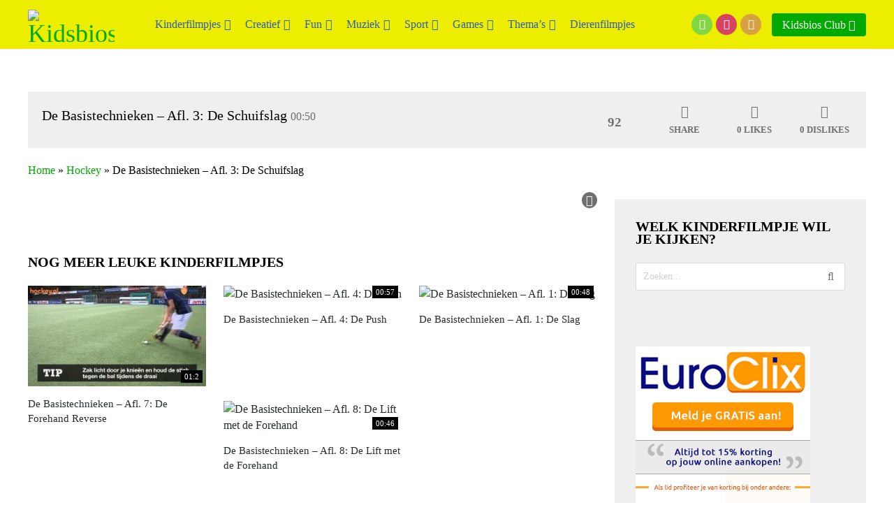

--- FILE ---
content_type: text/html; charset=UTF-8
request_url: https://www.kidsbios.nl/sport/hockey/de-basistechnieken-afl-3-de-schuifslag/
body_size: 23127
content:
<!DOCTYPE html><html class="no-js" lang="nl-NL" prefix="og: https://ogp.me/ns#"><head itemscope itemtype="http://schema.org/WebSite"><meta charset="UTF-8">
<!--[if IE ]><meta http-equiv="X-UA-Compatible" content="IE=edge,chrome=1">
<![endif]--><link rel="profile" href="https://gmpg.org/xfn/11" /><link rel="icon" href="https://www.kidsbios.nl/wp-content/uploads/kidsbios-favicon.png" type="image/x-icon" /><meta name="viewport" content="width=device-width, initial-scale=1"><meta name="apple-mobile-web-app-capable" content="yes"><meta name="apple-mobile-web-app-status-bar-style" content="black"><link rel="prefetch" href="https://www.kidsbios.nl"><link rel="prerender" href="https://www.kidsbios.nl"><meta itemprop="name" content="Kidsbios.nl" /><meta itemprop="url" content="https://www.kidsbios.nl" /><meta itemprop="creator accountablePerson" content="Stephanie van Nellestijn" /><meta name="twitter:card" content="summary_large_image"><meta name="twitter:site" content="@kidsbiosnl"><meta name="twitter:title" content="De Basistechnieken &#8211; Afl. 3: De Schuifslag"><meta name="twitter:description" content=""><meta name="twitter:creator" content="@kidsbiosnl"><meta name="twitter:image:src" content="https://www.kidsbios.nl/wp-content/uploads/maxresdefault-56.jpg"><meta name="twitter:domain" content="https://www.kidsbios.nl"><meta property="og:url" content="https://www.kidsbios.nl/sport/hockey/de-basistechnieken-afl-3-de-schuifslag/" /><meta property="og:image" content="https://www.kidsbios.nl/wp-content/uploads/maxresdefault-56.jpg" /><meta property="og:title" content="De Basistechnieken &#8211; Afl. 3: De Schuifslag" /><meta property="og:description" content="" /><link rel="pingback" href="https://www.kidsbios.nl/xmlrpc.php" /><style>img:is([sizes="auto" i], [sizes^="auto," i]) { contain-intrinsic-size: 3000px 1500px }</style> <script data-cfasync="false" data-pagespeed-no-defer>var gtm4wp_datalayer_name = "dataLayer";
	var dataLayer = dataLayer || [];</script> <script type="litespeed/javascript">document.documentElement.className=document.documentElement.className.replace(/\bno-js\b/,'js')</script> <title>De Basistechnieken - Afl. 3: De Schuifslag - Kidsbios.nl</title><meta name="robots" content="follow, index, max-snippet:-1, max-video-preview:-1, max-image-preview:large"/><link rel="canonical" href="https://www.kidsbios.nl/sport/hockey/de-basistechnieken-afl-3-de-schuifslag/" /><meta property="og:locale" content="nl_NL" /><meta property="og:type" content="article" /><meta property="og:title" content="De Basistechnieken - Afl. 3: De Schuifslag - Kidsbios.nl" /><meta property="og:url" content="https://www.kidsbios.nl/sport/hockey/de-basistechnieken-afl-3-de-schuifslag/" /><meta property="og:site_name" content="Kidsbios.nl" /><meta property="article:publisher" content="https://www.facebook.com/Kidsbios/" /><meta property="article:section" content="Hockey" /><meta property="og:updated_time" content="2016-01-24T22:52:02+00:00" /><meta property="og:image" content="https://www.kidsbios.nl/wp-content/uploads/maxresdefault-56.jpg" /><meta property="og:image:secure_url" content="https://www.kidsbios.nl/wp-content/uploads/maxresdefault-56.jpg" /><meta property="og:image:width" content="1280" /><meta property="og:image:height" content="720" /><meta property="og:image:alt" content="De Basistechnieken &#8211; Afl. 3: De Schuifslag" /><meta property="og:image:type" content="image/jpeg" /><meta name="twitter:card" content="summary_large_image" /><meta name="twitter:title" content="De Basistechnieken - Afl. 3: De Schuifslag - Kidsbios.nl" /><meta name="twitter:site" content="@kidsbiosnl" /><meta name="twitter:creator" content="@kidsbiosnl" /><meta name="twitter:image" content="https://www.kidsbios.nl/wp-content/uploads/maxresdefault-56.jpg" /><meta name="twitter:label1" content="Geschreven door" /><meta name="twitter:data1" content="Stephanie van Nellestijn" /><meta name="twitter:label2" content="Tijd om te lezen" /><meta name="twitter:data2" content="Minder dan een minuut" /> <script type="application/ld+json" class="rank-math-schema-pro">{"@context":"https://schema.org","@graph":[{"@type":"BreadcrumbList","@id":"https://www.kidsbios.nl/sport/hockey/de-basistechnieken-afl-3-de-schuifslag/#breadcrumb","itemListElement":[{"@type":"ListItem","position":"1","item":{"@id":"https://www.kidsbios.nl","name":"Home"}},{"@type":"ListItem","position":"2","item":{"@id":"https://www.kidsbios.nl/c/sport/hockey/","name":"Hockey"}},{"@type":"ListItem","position":"3","item":{"@id":"https://www.kidsbios.nl/sport/hockey/de-basistechnieken-afl-3-de-schuifslag/","name":"De Basistechnieken &#8211; Afl. 3: De Schuifslag"}}]}]}</script> <link rel='dns-prefetch' href='//embed.enormail.eu' /><link rel="alternate" type="application/rss+xml" title="Kidsbios.nl &raquo; feed" href="https://www.kidsbios.nl/feed/" /><link rel="alternate" type="application/rss+xml" title="Kidsbios.nl &raquo; reacties feed" href="https://www.kidsbios.nl/comments/feed/" /><link rel="alternate" type="application/rss+xml" title="Kidsbios.nl &raquo; De Basistechnieken &#8211; Afl. 3: De Schuifslag reacties feed" href="https://www.kidsbios.nl/sport/hockey/de-basistechnieken-afl-3-de-schuifslag/feed/" /><style id="litespeed-ccss">ul{box-sizing:border-box}.entry-content{counter-reset:footnotes}:root{--wp--preset--font-size--normal:16px;--wp--preset--font-size--huge:42px}:root{--wp--preset--aspect-ratio--square:1;--wp--preset--aspect-ratio--4-3:4/3;--wp--preset--aspect-ratio--3-4:3/4;--wp--preset--aspect-ratio--3-2:3/2;--wp--preset--aspect-ratio--2-3:2/3;--wp--preset--aspect-ratio--16-9:16/9;--wp--preset--aspect-ratio--9-16:9/16;--wp--preset--color--black:#000;--wp--preset--color--cyan-bluish-gray:#abb8c3;--wp--preset--color--white:#fff;--wp--preset--color--pale-pink:#f78da7;--wp--preset--color--vivid-red:#cf2e2e;--wp--preset--color--luminous-vivid-orange:#ff6900;--wp--preset--color--luminous-vivid-amber:#fcb900;--wp--preset--color--light-green-cyan:#7bdcb5;--wp--preset--color--vivid-green-cyan:#00d084;--wp--preset--color--pale-cyan-blue:#8ed1fc;--wp--preset--color--vivid-cyan-blue:#0693e3;--wp--preset--color--vivid-purple:#9b51e0;--wp--preset--gradient--vivid-cyan-blue-to-vivid-purple:linear-gradient(135deg,rgba(6,147,227,1) 0%,#9b51e0 100%);--wp--preset--gradient--light-green-cyan-to-vivid-green-cyan:linear-gradient(135deg,#7adcb4 0%,#00d082 100%);--wp--preset--gradient--luminous-vivid-amber-to-luminous-vivid-orange:linear-gradient(135deg,rgba(252,185,0,1) 0%,rgba(255,105,0,1) 100%);--wp--preset--gradient--luminous-vivid-orange-to-vivid-red:linear-gradient(135deg,rgba(255,105,0,1) 0%,#cf2e2e 100%);--wp--preset--gradient--very-light-gray-to-cyan-bluish-gray:linear-gradient(135deg,#eee 0%,#a9b8c3 100%);--wp--preset--gradient--cool-to-warm-spectrum:linear-gradient(135deg,#4aeadc 0%,#9778d1 20%,#cf2aba 40%,#ee2c82 60%,#fb6962 80%,#fef84c 100%);--wp--preset--gradient--blush-light-purple:linear-gradient(135deg,#ffceec 0%,#9896f0 100%);--wp--preset--gradient--blush-bordeaux:linear-gradient(135deg,#fecda5 0%,#fe2d2d 50%,#6b003e 100%);--wp--preset--gradient--luminous-dusk:linear-gradient(135deg,#ffcb70 0%,#c751c0 50%,#4158d0 100%);--wp--preset--gradient--pale-ocean:linear-gradient(135deg,#fff5cb 0%,#b6e3d4 50%,#33a7b5 100%);--wp--preset--gradient--electric-grass:linear-gradient(135deg,#caf880 0%,#71ce7e 100%);--wp--preset--gradient--midnight:linear-gradient(135deg,#020381 0%,#2874fc 100%);--wp--preset--font-size--small:13px;--wp--preset--font-size--medium:20px;--wp--preset--font-size--large:36px;--wp--preset--font-size--x-large:42px;--wp--preset--spacing--20:.44rem;--wp--preset--spacing--30:.67rem;--wp--preset--spacing--40:1rem;--wp--preset--spacing--50:1.5rem;--wp--preset--spacing--60:2.25rem;--wp--preset--spacing--70:3.38rem;--wp--preset--spacing--80:5.06rem;--wp--preset--shadow--natural:6px 6px 9px rgba(0,0,0,.2);--wp--preset--shadow--deep:12px 12px 50px rgba(0,0,0,.4);--wp--preset--shadow--sharp:6px 6px 0px rgba(0,0,0,.2);--wp--preset--shadow--outlined:6px 6px 0px -3px rgba(255,255,255,1),6px 6px rgba(0,0,0,1);--wp--preset--shadow--crisp:6px 6px 0px rgba(0,0,0,1)}html,body,div,span,h1,h2,h3,p,a,img,i,ul,li,fieldset,form,article,aside,header,nav{margin:0;padding:0;border:0;font-size:100%;font:inherit;vertical-align:baseline}html{-webkit-font-smoothing:antialiased;-webkit-text-size-adjust:100%}article,aside,header,nav{display:block}ul{list-style:none}button,input{margin:0}:focus{outline:0}img{max-width:100%;height:auto!important}i{font-style:italic}body{font:14px/23px Noto Sans,sans-serif;color:#555;background-color:#ebebeb;text-rendering:optimizeLegibility}#page,.container{position:relative;margin-right:auto;margin-left:auto}.post-single-content h2{font-size:24px}h1,h2,h3{font-weight:700;margin-bottom:12px;color:#444}h1{font-size:28px;line-height:1.4}h2{line-height:1.4}h3{font-size:22px;line-height:1.4}p{margin-bottom:20px}a{text-decoration:none;color:#e82f34}a:link,a:visited{text-decoration:none}.main-container{margin:0 auto;clear:both;display:block;padding:0}#page,.container{width:1200px;min-width:240px}#header .container{overflow:visible!important;position:relative;min-height:70px}#page{padding-top:0;min-height:100px;float:none;clear:both}#site-header{position:relative;float:left;width:100%;z-index:99}#header{background:#000;position:relative;width:100%;float:left;padding:0}#header h2{font-size:36px;float:left;display:inline-block;line-height:1;position:relative;margin:0}#logo a{float:left;line-height:1;margin-top:18px}#logo.image-logo a{margin-top:14px}#logo img{float:left}.logo-wrap{margin:0 4% 0 0;padding:0;overflow:hidden;float:left}.header-ad{text-align:center;margin-top:30px;display:inline-block;width:100%}.menu-item-has-children>a:after{content:"\f0d7";font-family:FontAwesome;position:absolute;right:10px}#secondary-navigation .menu-item-has-children>a{padding-right:25px}#secondary-navigation{display:block;width:auto}#secondary-navigation a{text-align:left;text-decoration:none;padding:23px 10px}.navigation a{padding:8px 30px}.navigation{float:left}.navigation ul{margin:0 auto}.navigation ul li{float:left;line-height:24px;position:relative}.navigation ul li a,.navigation ul li a:link,.navigation ul li a:visited{display:inline-block}.navigation ul li li{background:#fff;border-bottom:0}.navigation ul ul{position:absolute;width:255px;left:-10px;padding:20px 0 0;padding-top:0;z-index:400;font-size:12px;color:#798189;z-index:1000}.navigation ul ul li{padding:0;background:#000;color:#6f6f6f}#secondary-navigation ul ul a,#secondary-navigation ul ul a:link,#secondary-navigation ul ul a:visited{padding:9px 45px 9px 20px;position:relative;width:190px;border-left:0;background:0 0;border-right:0;border-radius:0;border-bottom:1px solid rgba(255,255,255,.05);margin:0}.navigation ul ul li a:after{right:15px}.navigation ul ul li:last-child a{border-bottom:none}.navigation ul ul{display:none}.navigation ul ul ul{left:255px;top:0}.sub-menu .menu-item-has-children:after{color:#fff}.clearfix:before,.clearfix:after{content:" ";display:table}.clearfix:after{clear:both}.clearfix{*zoom:1}a#pull{display:none}.header-signbtn{float:right}.header-signbtn a{background:#e82f34;color:#fff;float:left;padding:0!important;text-transform:uppercase;font-size:15px;width:30px;height:30px;border-radius:50%;text-align:center!important;margin-top:20px;margin-right:5px}.header-signbtn a:last-child{margin-right:0}.header-signbtn i{line-height:30px}.sticky-navigation{z-index:500;position:fixed!important;top:0;margin:0!important;-webkit-backface-visibility:hidden}.video-header-url{z-index:1;float:right;background:rgba(255,255,255,.06);padding:0 20px;margin-right:15px}.video-header-url{margin-left:15px;padding:0;margin-top:19px;margin-right:0}.video-header-url a{padding:5px 15px;color:#fff;float:left;border-radius:4px}.article{width:100%;float:left;margin-bottom:0;padding:0}#content_box{float:left;width:100%}.post{float:left;width:100%}.single_post{margin-top:0;width:70%;box-sizing:border-box;float:left;padding-right:25px}.main-article-container{display:block;width:100%}#myList{z-index:1;margin-top:25px;background:#fff}.post-single-content{clear:both;margin:20px 0 0;overflow:hidden;float:left;width:100%}.post-top{overflow:hidden;clear:both}.post-toggle{background:#6f6f6f;color:#fff;float:right;font-size:16px;padding:0 6px;border-radius:50%;margin-bottom:20px}.wp-post-image{float:left}.title{clear:both}.single-title{color:#272c2e;margin:0;padding:20px}.single-title{float:left;color:#272c2e;margin:0;max-width:52%;padding:0 10px 0 0}.single-duration{font-size:16px;color:#6f6f6f;margin-left:5px}.single .main-post-header{background:#efefef;margin-bottom:0;padding:20px 20px 15px;box-sizing:border-box}.single .main-post-header{float:left;width:100%}input{padding:8px 12px;font-size:14px;color:#666;border:1px solid #d8d8d8;font-family:inherit}#searchform{padding:0;float:left;clear:both;width:100%;position:relative}.article #searchform{max-width:300px}#searchform fieldset{float:left}.sbutton{right:0;top:0;padding:9px 0;float:right;border:0;width:41px;height:39px;text-align:center;padding-top:10px;color:#fff;background:0 0;z-index:10;position:absolute;border:0;vertical-align:top}#searchform .fa-search{font-size:16px;top:0;background:#fff;border:1px solid #ddd;border-left:0;color:#6f6f6f;position:absolute;right:0;padding:0 8px;line-height:38px;width:23px;text-align:center}#s{width:90%;background-color:#fff;float:left;padding:11px 0;text-indent:10px;color:#555;border:1px solid #ddd;max-height:40px;box-sizing:border-box}::-webkit-input-placeholder{color:#d0d0d0}:-moz-placeholder{color:#d0d0d0}::-moz-placeholder{color:#d0d0d0}:-ms-input-placeholder{color:#d0d0d0}:input-placeholder{color:#d0d0d0}input::-webkit-input-speech-button{margin-right:14px;margin-left:4px}#searchform fieldset{width:100%}.rank-math-breadcrumb{clear:both;margin:0;padding:20px 0 0;overflow:hidden}.rank-math-breadcrumb p{margin-bottom:0}.sidebar.c-4-12{background:#efefef;width:30%;line-height:20px;margin-top:30px;max-width:360px;flex-shrink:0;overflow:hidden;float:right;padding:30px;box-sizing:border-box}.single-buttons{float:right;overflow:hidden;font-size:13px;font-weight:700;text-transform:uppercase;color:#6f6f6f}.single-buttons ul{list-style:none;margin:0;padding:0;height:100%}.single-buttons i{display:block;font-size:18px;margin-bottom:5px}.single-buttons li{float:none;display:inline-block;text-align:center;width:100px;vertical-align:middle;height:100%}.single-buttons li:last-child{margin-right:-10px}.single-views{border:0;font-size:19px;font-weight:700;padding:0}.widget{margin-bottom:0;float:left;clear:both;width:100%;overflow:hidden;box-sizing:border-box;margin-bottom:30px;position:relative}.sidebar .widget h3{color:#000;font-weight:700;padding:0 0 25px;margin-bottom:0;text-transform:uppercase}.sidebar .widget:first-child h3{border-top:0}.widget h3{font-size:20px;line-height:18px;margin:0 0 15px;padding-top:10px}.sidebar #searchform fieldset{float:none;margin:0;position:relative;width:auto}.clear{clear:both}.last{margin-right:0}.single .navigation a{border:0}.widget_search{overflow:visible}.popup-window{position:absolute;top:100px;left:100px;background:#fff;padding:30px;display:none;text-transform:uppercase;box-shadow:0 0px 4px 0px rgba(0,0,0,.65);width:100%;max-width:400px;box-sizing:border-box}.popup-window h3{padding:0;margin-bottom:0}.popup-window .fa-times{position:absolute;right:20px;top:28px;font-size:24px}.popup-window ul{list-style:none;padding:15px 0 25px;margin:0}.popup-window li{float:left;margin-right:6px}.post-shortlink{display:block}.post-shortlink input{margin:0;width:100%;box-sizing:border-box}#mts_video_share_popup{background-color:#fff;border-radius:4px;box-shadow:0 0 25px 5px #999;color:#111;display:none;min-height:315px;text-align:center;width:100%;max-width:320px;box-sizing:border-box}#mts_video_share_popup_logo{background:#000;padding:10px 20px 5px;color:#fff;font-size:18px}#mts_video_share_popup_title{background:#c8d9d9;font-size:18px;font-size:24px;padding:10px 20px}#mts_video_share_popup_image{float:left;padding:10px 10px 5px;width:100%;box-sizing:border-box}#mts_video_share_popup_buttons{padding:0 5px;float:left;width:100%;box-sizing:border-box}#mts_video_share_popup_buttons .mts-video-share-button-wrap{float:left;width:50%;padding:5px;box-sizing:border-box}#mts_video_share_popup_buttons a{width:100%;border-radius:4px;color:#fff;font-weight:700;font-size:14px;display:inline-block;padding:8px 10px;box-sizing:border-box}#mts_video_share_popup_buttons a .fa{margin-right:5px}#mts_video_share_popup_facebook_button{background:#4c6fa6}#mts_video_share_popup_twitter_button{background:#00bbf1}body{background-color:#fff;background-image:url(https://www.kidsbios.nl/wp-content/themes/mts_video/images/nobg.png)}#header{background-color:#eded00}.navigation.mobile-menu-wrapper,.navigation ul ul li{background-color:#eded00!important}.single_post a:not(.wp-block-button__link):not(.wp-block-file__button),a{color:#0a0}a#pull,.video-header-url a{background-color:#0a0;color:#fff!important}.fa{display:inline-block;font:normal normal normal 14px/1 FontAwesome;font-size:inherit;text-rendering:auto;-webkit-font-smoothing:antialiased;-moz-osx-font-smoothing:grayscale}.fa-search:before{content:"\f002"}.fa-times:before{content:"\f00d"}.fa-asterisk:before{content:"\f069"}.fa-thumbs-o-up:before{content:"\f087"}.fa-thumbs-o-down:before{content:"\f088"}.fa-twitter:before{content:"\f099"}.fa-facebook:before{content:"\f09a"}.fa-bell:before{content:"\f0f3"}.fa-angle-down:before{content:"\f107"}.fa-send:before{content:"\f1d8"}html{overflow-x:hidden;-webkit-text-size-adjust:100%}#header .container,#page{max-width:96%;overflow:hidden}@media screen and (max-width:1200px){#secondary-navigation a{padding:23px 7px}}@media screen and (max-width:1065px){.single-title{max-width:100%}}@media screen and (max-width:960px){#secondary-navigation{left:0}img{max-width:100%;height:auto!important}.single-buttons{width:100%;float:left;margin-top:15px}}@media screen and (max-width:900px){#secondary-navigation a{padding:8px 14px;box-sizing:border-box}}@media screen and (max-width:865px){#page,.container{max-width:96%}#header{text-align:center}.logo-wrap,#header h2{float:none}.header-signbtn a{margin-bottom:18px}.navigation{width:100%;border:none;display:none}#secondary-navigation{position:relative!important}.navigation .menu a{background:0 0}.navigation .menu{display:block!important;float:none;background:0 0;margin-bottom:45px}.navigation ul ul{visibility:visible!important;opacity:1!important;position:relative;left:0!important;border:0;width:100%}.navigation ul li li{border:0}.navigation ul li li{width:100%!important;float:left;position:relative}.navigation ul li:after{display:none}.navigation ul li:before{display:none}a#pull{display:block;width:100%;position:relative;color:#fff;padding:10px 0;text-indent:15px;clear:both;margin-bottom:15px}a#pull:after{content:"\f0c9";display:inline-block;position:absolute;right:15px;top:10px;font-family:FontAwesome}#catcher{height:0!important}.sticky-navigation{position:relative!important;top:0!important}.main-container{position:relative;left:0}.navigation.mobile-menu-wrapper{display:block;background:#000;position:fixed;top:0;left:-300px;width:300px;height:100%;overflow:auto;-webkit-backface-visibility:hidden}.navigation ul li{width:100%;display:block}.navigation ul li a,.navigation ul ul a{padding:9px 0;width:100%;border:none;font-size:17px}.navigation ul ul{position:static;width:100%;border:none}.navigation ul ul li{width:100%}#secondary-navigation ul ul a,#secondary-navigation ul ul a:link,#secondary-navigation ul ul a:visited{border-bottom:none}.navigation ul ul a{padding:9px 22px!important;width:100%!important}.navigation ul ul ul a{padding:9px 31px!important}.navigation .menu-item-has-children>a:after{content:''}}@media screen and (max-width:728px){#header h2{float:none;text-align:center;width:100%;max-width:100%;padding:0}#header h2{font-size:40px}#logo a,#logo img{float:none;letter-spacing:0;display:inline-block}.logo-wrap{margin-bottom:10px;width:100%}}@media screen and (max-width:720px){.article,.single_post{width:100%;padding-right:0}#content_box{padding-right:0;padding-left:0!important}.sidebar.c-4-12{float:none;overflow:hidden;width:100%!important;padding:15px;margin:0 auto}}@media screen and (max-width:550px){.single-title{max-width:100%}.single-buttons ul{display:table}.single-buttons li{display:table-cell}.sbutton{float:right}}@media screen and (max-width:480px){.navigation{margin-top:0;margin-bottom:0}}@media screen and (max-width:400px){.header-signbtn{float:left;width:100%;text-align:center;padding:0;margin:0;margin-bottom:10px}.header-signbtn a{float:none;display:inline-block;margin:0}.video-header-url{margin-bottom:10px;margin-right:auto;margin-left:auto;float:none}.video-header-url a{display:inline-block;float:none}}.menu li,.menu li a{font-family:'Delius';font-weight:400;font-size:16px;color:#2f5dba}.single-title{font-family:'Delius Unicase';font-weight:400;font-size:20px;color:#000}body{font-family:'Titillium Web';font-weight:400;font-size:16px;color:#000}h1{font-family:'Delius';font-weight:400;font-size:28px;color:#000}h2{font-family:'Delius';font-weight:400;font-size:24px;color:#000}h3{font-family:'Roboto';font-weight:400;font-size:16px;color:#2f5dba}.clear{clear:both}</style><link rel="preload" data-asynced="1" data-optimized="2" as="style" onload="this.onload=null;this.rel='stylesheet'" href="https://www.kidsbios.nl/wp-content/litespeed/ucss/f5c91609685f564a5a7a3b5a15962ddf.css?ver=9f422" /><script data-optimized="1" type="litespeed/javascript" data-src="https://www.kidsbios.nl/wp-content/plugins/litespeed-cache/assets/js/css_async.min.js"></script> <style id='classic-theme-styles-inline-css' type='text/css'>/*! This file is auto-generated */
.wp-block-button__link{color:#fff;background-color:#32373c;border-radius:9999px;box-shadow:none;text-decoration:none;padding:calc(.667em + 2px) calc(1.333em + 2px);font-size:1.125em}.wp-block-file__button{background:#32373c;color:#fff;text-decoration:none}</style><style id='global-styles-inline-css' type='text/css'>:root{--wp--preset--aspect-ratio--square: 1;--wp--preset--aspect-ratio--4-3: 4/3;--wp--preset--aspect-ratio--3-4: 3/4;--wp--preset--aspect-ratio--3-2: 3/2;--wp--preset--aspect-ratio--2-3: 2/3;--wp--preset--aspect-ratio--16-9: 16/9;--wp--preset--aspect-ratio--9-16: 9/16;--wp--preset--color--black: #000000;--wp--preset--color--cyan-bluish-gray: #abb8c3;--wp--preset--color--white: #ffffff;--wp--preset--color--pale-pink: #f78da7;--wp--preset--color--vivid-red: #cf2e2e;--wp--preset--color--luminous-vivid-orange: #ff6900;--wp--preset--color--luminous-vivid-amber: #fcb900;--wp--preset--color--light-green-cyan: #7bdcb5;--wp--preset--color--vivid-green-cyan: #00d084;--wp--preset--color--pale-cyan-blue: #8ed1fc;--wp--preset--color--vivid-cyan-blue: #0693e3;--wp--preset--color--vivid-purple: #9b51e0;--wp--preset--gradient--vivid-cyan-blue-to-vivid-purple: linear-gradient(135deg,rgba(6,147,227,1) 0%,rgb(155,81,224) 100%);--wp--preset--gradient--light-green-cyan-to-vivid-green-cyan: linear-gradient(135deg,rgb(122,220,180) 0%,rgb(0,208,130) 100%);--wp--preset--gradient--luminous-vivid-amber-to-luminous-vivid-orange: linear-gradient(135deg,rgba(252,185,0,1) 0%,rgba(255,105,0,1) 100%);--wp--preset--gradient--luminous-vivid-orange-to-vivid-red: linear-gradient(135deg,rgba(255,105,0,1) 0%,rgb(207,46,46) 100%);--wp--preset--gradient--very-light-gray-to-cyan-bluish-gray: linear-gradient(135deg,rgb(238,238,238) 0%,rgb(169,184,195) 100%);--wp--preset--gradient--cool-to-warm-spectrum: linear-gradient(135deg,rgb(74,234,220) 0%,rgb(151,120,209) 20%,rgb(207,42,186) 40%,rgb(238,44,130) 60%,rgb(251,105,98) 80%,rgb(254,248,76) 100%);--wp--preset--gradient--blush-light-purple: linear-gradient(135deg,rgb(255,206,236) 0%,rgb(152,150,240) 100%);--wp--preset--gradient--blush-bordeaux: linear-gradient(135deg,rgb(254,205,165) 0%,rgb(254,45,45) 50%,rgb(107,0,62) 100%);--wp--preset--gradient--luminous-dusk: linear-gradient(135deg,rgb(255,203,112) 0%,rgb(199,81,192) 50%,rgb(65,88,208) 100%);--wp--preset--gradient--pale-ocean: linear-gradient(135deg,rgb(255,245,203) 0%,rgb(182,227,212) 50%,rgb(51,167,181) 100%);--wp--preset--gradient--electric-grass: linear-gradient(135deg,rgb(202,248,128) 0%,rgb(113,206,126) 100%);--wp--preset--gradient--midnight: linear-gradient(135deg,rgb(2,3,129) 0%,rgb(40,116,252) 100%);--wp--preset--font-size--small: 13px;--wp--preset--font-size--medium: 20px;--wp--preset--font-size--large: 36px;--wp--preset--font-size--x-large: 42px;--wp--preset--spacing--20: 0.44rem;--wp--preset--spacing--30: 0.67rem;--wp--preset--spacing--40: 1rem;--wp--preset--spacing--50: 1.5rem;--wp--preset--spacing--60: 2.25rem;--wp--preset--spacing--70: 3.38rem;--wp--preset--spacing--80: 5.06rem;--wp--preset--shadow--natural: 6px 6px 9px rgba(0, 0, 0, 0.2);--wp--preset--shadow--deep: 12px 12px 50px rgba(0, 0, 0, 0.4);--wp--preset--shadow--sharp: 6px 6px 0px rgba(0, 0, 0, 0.2);--wp--preset--shadow--outlined: 6px 6px 0px -3px rgba(255, 255, 255, 1), 6px 6px rgba(0, 0, 0, 1);--wp--preset--shadow--crisp: 6px 6px 0px rgba(0, 0, 0, 1);}:where(.is-layout-flex){gap: 0.5em;}:where(.is-layout-grid){gap: 0.5em;}body .is-layout-flex{display: flex;}.is-layout-flex{flex-wrap: wrap;align-items: center;}.is-layout-flex > :is(*, div){margin: 0;}body .is-layout-grid{display: grid;}.is-layout-grid > :is(*, div){margin: 0;}:where(.wp-block-columns.is-layout-flex){gap: 2em;}:where(.wp-block-columns.is-layout-grid){gap: 2em;}:where(.wp-block-post-template.is-layout-flex){gap: 1.25em;}:where(.wp-block-post-template.is-layout-grid){gap: 1.25em;}.has-black-color{color: var(--wp--preset--color--black) !important;}.has-cyan-bluish-gray-color{color: var(--wp--preset--color--cyan-bluish-gray) !important;}.has-white-color{color: var(--wp--preset--color--white) !important;}.has-pale-pink-color{color: var(--wp--preset--color--pale-pink) !important;}.has-vivid-red-color{color: var(--wp--preset--color--vivid-red) !important;}.has-luminous-vivid-orange-color{color: var(--wp--preset--color--luminous-vivid-orange) !important;}.has-luminous-vivid-amber-color{color: var(--wp--preset--color--luminous-vivid-amber) !important;}.has-light-green-cyan-color{color: var(--wp--preset--color--light-green-cyan) !important;}.has-vivid-green-cyan-color{color: var(--wp--preset--color--vivid-green-cyan) !important;}.has-pale-cyan-blue-color{color: var(--wp--preset--color--pale-cyan-blue) !important;}.has-vivid-cyan-blue-color{color: var(--wp--preset--color--vivid-cyan-blue) !important;}.has-vivid-purple-color{color: var(--wp--preset--color--vivid-purple) !important;}.has-black-background-color{background-color: var(--wp--preset--color--black) !important;}.has-cyan-bluish-gray-background-color{background-color: var(--wp--preset--color--cyan-bluish-gray) !important;}.has-white-background-color{background-color: var(--wp--preset--color--white) !important;}.has-pale-pink-background-color{background-color: var(--wp--preset--color--pale-pink) !important;}.has-vivid-red-background-color{background-color: var(--wp--preset--color--vivid-red) !important;}.has-luminous-vivid-orange-background-color{background-color: var(--wp--preset--color--luminous-vivid-orange) !important;}.has-luminous-vivid-amber-background-color{background-color: var(--wp--preset--color--luminous-vivid-amber) !important;}.has-light-green-cyan-background-color{background-color: var(--wp--preset--color--light-green-cyan) !important;}.has-vivid-green-cyan-background-color{background-color: var(--wp--preset--color--vivid-green-cyan) !important;}.has-pale-cyan-blue-background-color{background-color: var(--wp--preset--color--pale-cyan-blue) !important;}.has-vivid-cyan-blue-background-color{background-color: var(--wp--preset--color--vivid-cyan-blue) !important;}.has-vivid-purple-background-color{background-color: var(--wp--preset--color--vivid-purple) !important;}.has-black-border-color{border-color: var(--wp--preset--color--black) !important;}.has-cyan-bluish-gray-border-color{border-color: var(--wp--preset--color--cyan-bluish-gray) !important;}.has-white-border-color{border-color: var(--wp--preset--color--white) !important;}.has-pale-pink-border-color{border-color: var(--wp--preset--color--pale-pink) !important;}.has-vivid-red-border-color{border-color: var(--wp--preset--color--vivid-red) !important;}.has-luminous-vivid-orange-border-color{border-color: var(--wp--preset--color--luminous-vivid-orange) !important;}.has-luminous-vivid-amber-border-color{border-color: var(--wp--preset--color--luminous-vivid-amber) !important;}.has-light-green-cyan-border-color{border-color: var(--wp--preset--color--light-green-cyan) !important;}.has-vivid-green-cyan-border-color{border-color: var(--wp--preset--color--vivid-green-cyan) !important;}.has-pale-cyan-blue-border-color{border-color: var(--wp--preset--color--pale-cyan-blue) !important;}.has-vivid-cyan-blue-border-color{border-color: var(--wp--preset--color--vivid-cyan-blue) !important;}.has-vivid-purple-border-color{border-color: var(--wp--preset--color--vivid-purple) !important;}.has-vivid-cyan-blue-to-vivid-purple-gradient-background{background: var(--wp--preset--gradient--vivid-cyan-blue-to-vivid-purple) !important;}.has-light-green-cyan-to-vivid-green-cyan-gradient-background{background: var(--wp--preset--gradient--light-green-cyan-to-vivid-green-cyan) !important;}.has-luminous-vivid-amber-to-luminous-vivid-orange-gradient-background{background: var(--wp--preset--gradient--luminous-vivid-amber-to-luminous-vivid-orange) !important;}.has-luminous-vivid-orange-to-vivid-red-gradient-background{background: var(--wp--preset--gradient--luminous-vivid-orange-to-vivid-red) !important;}.has-very-light-gray-to-cyan-bluish-gray-gradient-background{background: var(--wp--preset--gradient--very-light-gray-to-cyan-bluish-gray) !important;}.has-cool-to-warm-spectrum-gradient-background{background: var(--wp--preset--gradient--cool-to-warm-spectrum) !important;}.has-blush-light-purple-gradient-background{background: var(--wp--preset--gradient--blush-light-purple) !important;}.has-blush-bordeaux-gradient-background{background: var(--wp--preset--gradient--blush-bordeaux) !important;}.has-luminous-dusk-gradient-background{background: var(--wp--preset--gradient--luminous-dusk) !important;}.has-pale-ocean-gradient-background{background: var(--wp--preset--gradient--pale-ocean) !important;}.has-electric-grass-gradient-background{background: var(--wp--preset--gradient--electric-grass) !important;}.has-midnight-gradient-background{background: var(--wp--preset--gradient--midnight) !important;}.has-small-font-size{font-size: var(--wp--preset--font-size--small) !important;}.has-medium-font-size{font-size: var(--wp--preset--font-size--medium) !important;}.has-large-font-size{font-size: var(--wp--preset--font-size--large) !important;}.has-x-large-font-size{font-size: var(--wp--preset--font-size--x-large) !important;}
:where(.wp-block-post-template.is-layout-flex){gap: 1.25em;}:where(.wp-block-post-template.is-layout-grid){gap: 1.25em;}
:where(.wp-block-columns.is-layout-flex){gap: 2em;}:where(.wp-block-columns.is-layout-grid){gap: 2em;}
:root :where(.wp-block-pullquote){font-size: 1.5em;line-height: 1.6;}</style><style id='video-stylesheet-inline-css' type='text/css'>body {background-color:#ffffff;background-image:url(https://www.kidsbios.nl/wp-content/themes/mts_video/images/nobg.png);}
        #header {background-color:#eded00; }
        .navigation.mobile-menu-wrapper, .navigation ul ul li {background-color:#eded00!important; }
        .footer-widgets {background-color:#2f5dba; }
        footer {background-color:#000000; }
        .pace .pace-progress, #mobile-menu-wrapper ul li a:hover, .ball-pulse > div, .toplink .fa-chevron-up, #load-posts a, .featured-post:hover .play-btn, .watchlater.active { background: #00aa00; }
		.postauthor h5, .copyrights a, .single_post a:not(.wp-block-button__link):not(.wp-block-file__button), .sidebar .textwidget a, #site-footer .textwidget a, .pnavigation2 a, #sidebar a:hover, .copyrights a:hover, #site-footer .widget li a:hover, .reply a, .title a:hover, .post-info a:hover, .comm, #tabber .inside li a:hover, .readMore a:hover, .fn a, a, a:hover, .home-post-title a:hover, #secondary-navigation a:hover, #secondary-navigation .current-menu-item > a { color:#00aa00; }
        .related-posts a:hover, .post-meta a:hover { color:#00aa00!important; }
        a#pull, #commentform input#submit, .contact-form input[type='submit'], #move-to-top:hover, .video-header-url a, .pagination a, .pagination .dots, #tabber ul.tabs li a.selected, .tagcloud a, #wpmm-megamenu .review-total-only, .woocommerce a.button, .woocommerce-page a.button, .woocommerce button.button, .woocommerce-page button.button, .woocommerce input.button, .woocommerce-page input.button, .woocommerce #respond input#submit, .woocommerce-page #respond input#submit, .woocommerce #content input.button, .woocommerce-page #content input.button, .woocommerce nav.woocommerce-pagination ul li a, .woocommerce-page nav.woocommerce-pagination ul li a, .woocommerce #content nav.woocommerce-pagination ul li a, .woocommerce-page #content nav.woocommerce-pagination ul li a, .woocommerce .bypostauthor:after, #searchsubmit, .woocommerce nav.woocommerce-pagination ul li a:focus, .woocommerce-page nav.woocommerce-pagination ul li a:focus, .woocommerce #content nav.woocommerce-pagination ul li a:focus, .woocommerce-page #content nav.woocommerce-pagination ul li a:focus, .woocommerce a.button, .woocommerce-page a.button, .woocommerce button.button, .woocommerce-page button.button, .woocommerce input.button, .woocommerce-page input.button, .woocommerce #respond input#submit, .woocommerce-page #respond input#submit, .woocommerce #content input.button, .woocommerce-page #content input.button, .woocommerce-product-search button[type='submit'], .woocommerce .woocommerce-widget-layered-nav-dropdown__submit { background-color:#00aa00; color: #fff!important; }
        .wpmm-megamenu-showing.wpmm-light-scheme { background-color:#00aa00!important; }

		
		
		
		#navigation ul ul li {
background: #FFF none repeat scroll 0 0;
}</style> <script type="litespeed/javascript" data-src="https://www.kidsbios.nl/wp-includes/js/jquery/jquery.min.js" id="jquery-core-js"></script> <script id="thumbs_rating_scripts-js-extra" type="litespeed/javascript">var thumbs_rating_ajax={"ajax_url":"https:\/\/www.kidsbios.nl\/wp-admin\/admin-ajax.php","nonce":"a167626edf"}</script> <script id="customscript-js-extra" type="litespeed/javascript">var mts_customscript={"responsive":"1","like":"1","ajaxurl":"https:\/\/www.kidsbios.nl\/wp-admin\/admin-ajax.php","nav_menu":"primary"}</script> <link rel="https://api.w.org/" href="https://www.kidsbios.nl/wp-json/" /><link rel="alternate" title="JSON" type="application/json" href="https://www.kidsbios.nl/wp-json/wp/v2/posts/2188" /><link rel="EditURI" type="application/rsd+xml" title="RSD" href="https://www.kidsbios.nl/xmlrpc.php?rsd" /><meta name="generator" content="WordPress 6.8.3" /><link rel='shortlink' href='https://www.kidsbios.nl/?p=2188' /><link rel="alternate" title="oEmbed (JSON)" type="application/json+oembed" href="https://www.kidsbios.nl/wp-json/oembed/1.0/embed?url=https%3A%2F%2Fwww.kidsbios.nl%2Fsport%2Fhockey%2Fde-basistechnieken-afl-3-de-schuifslag%2F" /><link rel="alternate" title="oEmbed (XML)" type="text/xml+oembed" href="https://www.kidsbios.nl/wp-json/oembed/1.0/embed?url=https%3A%2F%2Fwww.kidsbios.nl%2Fsport%2Fhockey%2Fde-basistechnieken-afl-3-de-schuifslag%2F&#038;format=xml" /> <script data-cfasync="false" data-pagespeed-no-defer type="text/javascript">var dataLayer_content = {"pagePostType":"post","pagePostType2":"single-post","pageCategory":["hockey"],"pagePostAuthor":"Stephanie van Nellestijn"};
	dataLayer.push( dataLayer_content );</script> <script data-cfasync="false" data-pagespeed-no-defer type="text/javascript">(function(w,d,s,l,i){w[l]=w[l]||[];w[l].push({'gtm.start':
new Date().getTime(),event:'gtm.js'});var f=d.getElementsByTagName(s)[0],
j=d.createElement(s),dl=l!='dataLayer'?'&l='+l:'';j.async=true;j.src=
'//www.googletagmanager.com/gtm.js?id='+i+dl;f.parentNode.insertBefore(j,f);
})(window,document,'script','dataLayer','GTM-NWGLQN2');</script> <style type="text/css">.menu li, .menu li a { font-family: 'Delius'; font-weight: normal; font-size: 16px; color: #2f5dba; }
.home-post-title a { font-family: 'Roboto'; font-weight: 700; font-size: 15px; color: #000000; }
.single-title, .page h1.title { font-family: 'Delius Unicase'; font-weight: normal; font-size: 20px; color: #000000; }
body { font-family: 'Titillium Web'; font-weight: normal; font-size: 16px; color: #000000; }
#sidebars .widget { font-family: 'Roboto'; font-weight: normal; font-size: 14px; color: #444444; }
.footer-widgets { font-family: 'Roboto'; font-weight: normal; font-size: 14px; color: #ffffff; }
h1 { font-family: 'Delius'; font-weight: normal; font-size: 28px; color: #000000; }
h2 { font-family: 'Delius'; font-weight: normal; font-size: 24px; color: #000000; }
h3 { font-family: 'Roboto'; font-weight: normal; font-size: 16px; color: #2f5dba; }
h4 { font-family: 'Roboto'; font-weight: 700; font-size: 20px; color: #000000; }
h5 { font-family: 'Roboto'; font-weight: 700; font-size: 18px; color: #000000; }
h6 { font-family: 'Roboto'; font-weight: 700; font-size: 16px; color: #000000; }</style> <script type="litespeed/javascript" data-src="https://pagead2.googlesyndication.com/pagead/js/adsbygoogle.js?client=ca-pub-8216687558319647" crossorigin="anonymous"></script><script type="application/ld+json">{
    "@context": "http://schema.org",
    "@type": "VideoObject",
    "name": "De Basistechnieken &#8211; Afl. 3: De Schuifslag",
    "description": "",
    "thumbnailUrl": "https://www.kidsbios.nl/wp-content/uploads/maxresdefault-56.jpg",
    "uploadDate": "2015-02-24T20:11:00+0000",
    "embedUrl": "https://www.youtube.com/embed/FRV5q5wrHCU"
}</script> </head><body data-rsssl=1 id="blog" class="wp-singular post-template-default single single-post postid-2188 single-format-video wp-theme-mts_video main" itemscope itemtype="http://schema.org/WebPage"><div class="main-container"><header id="site-header" role="banner" itemscope itemtype="http://schema.org/WPHeader"><div id="catcher" class="clear" style="height: 70px;"></div><div id="header" class="sticky-navigation"><div class="container"><div class="logo-wrap"><h2 id="logo" class="image-logo" itemprop="headline">
<a href="https://www.kidsbios.nl"><img data-lazyloaded="1" src="[data-uri]" data-src="https://www.kidsbios.nl/wp-content/uploads/logo2.png.webp" alt="Kidsbios.nl" width="124" height="70"></a></h2></div><div id="secondary-navigation" role="navigation" itemscope itemtype="http://schema.org/SiteNavigationElement">
<a href="#" id="pull" class="toggle-mobile-menu">Menu</a><nav class="navigation clearfix mobile-menu-wrapper"><ul id="menu-hoofdmenu" class="menu clearfix"><li id="menu-item-1583" class="menu-item menu-item-type-taxonomy menu-item-object-category menu-item-has-children menu-item-1583"><a href="https://www.kidsbios.nl/c/kinderfilmpjes/">Kinderfilmpjes</a><ul class="sub-menu"><li id="menu-item-2755" class="menu-item menu-item-type-post_type menu-item-object-page menu-item-has-children menu-item-2755"><a href="https://www.kidsbios.nl/0-tot-2-jaar/">Baby&#8217;s</a><ul class="sub-menu"><li id="menu-item-6219" class="menu-item menu-item-type-taxonomy menu-item-object-category menu-item-6219"><a href="https://www.kidsbios.nl/c/kinderfilmpjes/kroelie/">Kroelie</a></li><li id="menu-item-1598" class="menu-item menu-item-type-taxonomy menu-item-object-category menu-item-1598"><a href="https://www.kidsbios.nl/c/kinderfilmpjes/teletubbies/">Teletubbies</a></li><li id="menu-item-1601" class="menu-item menu-item-type-taxonomy menu-item-object-category menu-item-1601"><a href="https://www.kidsbios.nl/c/kinderfilmpjes/tutitu/">Tutitu</a></li><li id="menu-item-4711" class="menu-item menu-item-type-taxonomy menu-item-object-category menu-item-4711"><a href="https://www.kidsbios.nl/c/kinderfilmpjes/uki/">Uki</a></li></ul></li><li id="menu-item-2756" class="menu-item menu-item-type-post_type menu-item-object-page menu-item-has-children menu-item-2756"><a href="https://www.kidsbios.nl/peuterfilmpjes/">Peuters</a><ul class="sub-menu"><li id="menu-item-2499" class="menu-item menu-item-type-taxonomy menu-item-object-category menu-item-2499"><a href="https://www.kidsbios.nl/c/kinderfilmpjes/bob-de-bouwer/">Bob de Bouwer</a></li><li id="menu-item-2500" class="menu-item menu-item-type-taxonomy menu-item-object-category menu-item-2500"><a href="https://www.kidsbios.nl/c/kinderfilmpjes/bobo/">Bobo</a></li><li id="menu-item-5877" class="menu-item menu-item-type-taxonomy menu-item-object-category menu-item-5877"><a href="https://www.kidsbios.nl/c/kinderfilmpjes/boogernosetv/">BoogernoseTV</a></li><li id="menu-item-1586" class="menu-item menu-item-type-taxonomy menu-item-object-category menu-item-1586"><a href="https://www.kidsbios.nl/c/kinderfilmpjes/brandweerman-sam/">Brandweerman Sam</a></li><li id="menu-item-4915" class="menu-item menu-item-type-taxonomy menu-item-object-category menu-item-4915"><a href="https://www.kidsbios.nl/c/kinderfilmpjes/dip-en-dap/">Dip en Dap</a></li><li id="menu-item-3149" class="menu-item menu-item-type-taxonomy menu-item-object-category menu-item-3149"><a href="https://www.kidsbios.nl/c/kinderfilmpjes/dribbel/">Dribbel</a></li><li id="menu-item-6675" class="menu-item menu-item-type-post_type menu-item-object-page menu-item-6675"><a href="https://www.kidsbios.nl/peuterfilmpjes/fien-en-teun-filmpjes/">Fien en Teun filmpjes</a></li><li id="menu-item-6537" class="menu-item menu-item-type-post_type menu-item-object-page menu-item-6537"><a href="https://www.kidsbios.nl/peuterfilmpjes/jokie-efteling-filmpjes/">Jokie Efteling filmpjes</a></li><li id="menu-item-6055" class="menu-item menu-item-type-taxonomy menu-item-object-category menu-item-6055"><a href="https://www.kidsbios.nl/c/fun/juf-roos/">Juf Roos</a></li><li id="menu-item-6056" class="menu-item menu-item-type-taxonomy menu-item-object-category menu-item-6056"><a href="https://www.kidsbios.nl/c/kinderfilmpjes/kenda-kids/">Kenda Kids</a></li><li id="menu-item-2502" class="menu-item menu-item-type-taxonomy menu-item-object-category menu-item-2502"><a href="https://www.kidsbios.nl/c/kinderfilmpjes/kikker/">Kikker en vriendjes</a></li><li id="menu-item-6745" class="menu-item menu-item-type-taxonomy menu-item-object-category menu-item-6745"><a href="https://www.kidsbios.nl/c/kinderfilmpjes/oddbods/">Oddbods</a></li><li id="menu-item-1593" class="menu-item menu-item-type-taxonomy menu-item-object-category menu-item-1593"><a href="https://www.kidsbios.nl/c/kinderfilmpjes/maja-de-bij/">Maja de Bij</a></li><li id="menu-item-5121" class="menu-item menu-item-type-taxonomy menu-item-object-category menu-item-5121"><a href="https://www.kidsbios.nl/c/kinderfilmpjes/peppa-big/">Peppa Pig</a></li><li id="menu-item-6145" class="menu-item menu-item-type-taxonomy menu-item-object-category menu-item-6145"><a href="https://www.kidsbios.nl/c/kinderfilmpjes/thomas-de-trein/">Thomas de Trein</a></li><li id="menu-item-5949" class="menu-item menu-item-type-taxonomy menu-item-object-category menu-item-5949"><a href="https://www.kidsbios.nl/c/kinderfilmpjes/voorlezen/">Voorlezen</a></li><li id="menu-item-5950" class="menu-item menu-item-type-taxonomy menu-item-object-category menu-item-5950"><a href="https://www.kidsbios.nl/c/kinderfilmpjes/winnie-de-poeh/">Winnie de Poeh</a></li></ul></li><li id="menu-item-5943" class="menu-item menu-item-type-taxonomy menu-item-object-category menu-item-has-children menu-item-5943"><a href="https://www.kidsbios.nl/c/tv-van-toen/">TV van Toen</a><ul class="sub-menu"><li id="menu-item-6577" class="menu-item menu-item-type-post_type menu-item-object-page menu-item-6577"><a href="https://www.kidsbios.nl/tv-toen/bassie-en-adriaan/">Bassie en Adriaan filmpjes</a></li><li id="menu-item-6139" class="menu-item menu-item-type-taxonomy menu-item-object-category menu-item-6139"><a href="https://www.kidsbios.nl/c/tv-van-toen/troetelbeertjes/">Troetelbeertjes</a></li></ul></li></ul></li><li id="menu-item-5882" class="menu-item menu-item-type-taxonomy menu-item-object-category menu-item-has-children menu-item-5882"><a href="https://www.kidsbios.nl/c/creatief/">Creatief</a><ul class="sub-menu"><li id="menu-item-5883" class="menu-item menu-item-type-taxonomy menu-item-object-category menu-item-5883"><a href="https://www.kidsbios.nl/c/creatief/bakken/">Bakrecepten</a></li><li id="menu-item-5884" class="menu-item menu-item-type-taxonomy menu-item-object-category menu-item-5884"><a href="https://www.kidsbios.nl/c/creatief/goochelen/">Goochelen</a></li><li id="menu-item-5885" class="menu-item menu-item-type-taxonomy menu-item-object-category menu-item-5885"><a href="https://www.kidsbios.nl/c/creatief/hip-voor-nop/">Hip voor Nop</a></li><li id="menu-item-5926" class="menu-item menu-item-type-taxonomy menu-item-object-category menu-item-5926"><a href="https://www.kidsbios.nl/c/creatief/kleien/">Kleien</a></li><li id="menu-item-5927" class="menu-item menu-item-type-taxonomy menu-item-object-category menu-item-5927"><a href="https://www.kidsbios.nl/c/creatief/koken/">Koken</a></li><li id="menu-item-5928" class="menu-item menu-item-type-taxonomy menu-item-object-category menu-item-5928"><a href="https://www.kidsbios.nl/c/creatief/lego-stop-motion/">Lego Stop Motion</a></li><li id="menu-item-5929" class="menu-item menu-item-type-taxonomy menu-item-object-category menu-item-5929"><a href="https://www.kidsbios.nl/c/creatief/loom/">Loom</a></li><li id="menu-item-5930" class="menu-item menu-item-type-taxonomy menu-item-object-category menu-item-5930"><a href="https://www.kidsbios.nl/c/creatief/slijm-maken/">Slijm maken</a></li><li id="menu-item-6725" class="menu-item menu-item-type-post_type menu-item-object-page menu-item-6725"><a href="https://www.kidsbios.nl/creatief/tekenen/">Teken filmpjes</a></li><li id="menu-item-5948" class="menu-item menu-item-type-taxonomy menu-item-object-category menu-item-5948"><a href="https://www.kidsbios.nl/c/creatief/vouwen/">Vouwen</a></li></ul></li><li id="menu-item-5893" class="menu-item menu-item-type-taxonomy menu-item-object-category menu-item-has-children menu-item-5893"><a href="https://www.kidsbios.nl/c/fun/">Fun</a><ul class="sub-menu"><li id="menu-item-5894" class="menu-item menu-item-type-taxonomy menu-item-object-category menu-item-5894"><a href="https://www.kidsbios.nl/c/fun/andre-van-duin/">Andre van Duin</a></li><li id="menu-item-5895" class="menu-item menu-item-type-taxonomy menu-item-object-category menu-item-5895"><a href="https://www.kidsbios.nl/c/fun/bert-ernie/">Bert &amp; Ernie</a></li><li id="menu-item-5897" class="menu-item menu-item-type-taxonomy menu-item-object-category menu-item-5897"><a href="https://www.kidsbios.nl/c/fun/buurman-en-buurman/">Buurman en Buurman</a></li><li id="menu-item-5898" class="menu-item menu-item-type-taxonomy menu-item-object-category menu-item-5898"><a href="https://www.kidsbios.nl/c/fun/cars/">Cars</a></li><li id="menu-item-5906" class="menu-item menu-item-type-taxonomy menu-item-object-category menu-item-5906"><a href="https://www.kidsbios.nl/c/games/fidget-spinner/">Fidget Spinner</a></li><li id="menu-item-5902" class="menu-item menu-item-type-taxonomy menu-item-object-category menu-item-5902"><a href="https://www.kidsbios.nl/c/fun/glijbanen/">Glijbanen</a></li><li id="menu-item-5904" class="menu-item menu-item-type-taxonomy menu-item-object-category menu-item-5904"><a href="https://www.kidsbios.nl/c/fun/hot-wheels/">Hot Wheels</a></li><li id="menu-item-6766" class="menu-item menu-item-type-post_type menu-item-object-page menu-item-6766"><a href="https://www.kidsbios.nl/fun/minions-filmpjes/">Minions filmpjes</a></li><li id="menu-item-6244" class="menu-item menu-item-type-taxonomy menu-item-object-category menu-item-6244"><a href="https://www.kidsbios.nl/c/fun/moppen/">Moppen</a></li><li id="menu-item-6588" class="menu-item menu-item-type-post_type menu-item-object-page menu-item-6588"><a href="https://www.kidsbios.nl/tekenfilms/mr-bean/">Mr Bean filmpjes</a></li><li id="menu-item-6042" class="menu-item menu-item-type-taxonomy menu-item-object-category menu-item-6042"><a href="https://www.kidsbios.nl/c/fun/playmobil/">Playmobil</a></li><li id="menu-item-6524" class="menu-item menu-item-type-post_type menu-item-object-page menu-item-6524"><a href="https://www.kidsbios.nl/tekenfilms/tom-en-jerry/">Tom en Jerry filmpjes</a></li></ul></li><li id="menu-item-5918" class="menu-item menu-item-type-taxonomy menu-item-object-category menu-item-has-children menu-item-5918"><a href="https://www.kidsbios.nl/c/muziek/">Muziek</a><ul class="sub-menu"><li id="menu-item-5910" class="menu-item menu-item-type-taxonomy menu-item-object-category menu-item-has-children menu-item-5910"><a href="https://www.kidsbios.nl/c/muziek/bijbelse-liedjes/">Bijbelse Liedjes</a><ul class="sub-menu"><li id="menu-item-5913" class="menu-item menu-item-type-taxonomy menu-item-object-category menu-item-5913"><a href="https://www.kidsbios.nl/c/muziek/elly-rikkert/">Elly &amp; Rikkert</a></li></ul></li><li id="menu-item-6593" class="menu-item menu-item-type-post_type menu-item-object-page menu-item-6593"><a href="https://www.kidsbios.nl/muziek/artiesten-nederlands/dirk-scheele/">Dirk Scheele filmpjes</a></li><li id="menu-item-5912" class="menu-item menu-item-type-taxonomy menu-item-object-category menu-item-5912"><a href="https://www.kidsbios.nl/c/muziek/disney/">Disney</a></li><li id="menu-item-5914" class="menu-item menu-item-type-taxonomy menu-item-object-category menu-item-5914"><a href="https://www.kidsbios.nl/c/muziek/engelse-kinderliedjes/">Engelse kinderliedjes</a></li><li id="menu-item-5919" class="menu-item menu-item-type-taxonomy menu-item-object-category menu-item-5919"><a href="https://www.kidsbios.nl/c/muziek/junior-song-festival/">Junior Song Festival</a></li><li id="menu-item-5921" class="menu-item menu-item-type-taxonomy menu-item-object-category menu-item-5921"><a href="https://www.kidsbios.nl/c/muziek/kinderen-voor-kinderen/">Kinderen voor kinderen</a></li><li id="menu-item-5922" class="menu-item menu-item-type-taxonomy menu-item-object-category menu-item-5922"><a href="https://www.kidsbios.nl/c/muziek/kinderliedjes/">Kinderliedjes</a></li><li id="menu-item-5924" class="menu-item menu-item-type-taxonomy menu-item-object-category menu-item-5924"><a href="https://www.kidsbios.nl/c/muziek/spongebob-songs/">Spongebob Songs</a></li></ul></li><li id="menu-item-5925" class="menu-item menu-item-type-taxonomy menu-item-object-category current-post-ancestor menu-item-has-children menu-item-5925"><a href="https://www.kidsbios.nl/c/sport/">Sport</a><ul class="sub-menu"><li id="menu-item-5917" class="menu-item menu-item-type-taxonomy menu-item-object-category current-post-ancestor current-menu-parent current-post-parent menu-item-5917"><a href="https://www.kidsbios.nl/c/sport/hockey/">Hockey</a></li><li id="menu-item-5945" class="menu-item menu-item-type-taxonomy menu-item-object-category menu-item-5945"><a href="https://www.kidsbios.nl/c/sport/turnen/">Turnen</a></li><li id="menu-item-6696" class="menu-item menu-item-type-post_type menu-item-object-page menu-item-6696"><a href="https://www.kidsbios.nl/sport/voetbal/">Voetbalfilmpjes</a></li><li id="menu-item-5944" class="menu-item menu-item-type-taxonomy menu-item-object-category menu-item-5944"><a href="https://www.kidsbios.nl/c/sport/sport-bloopers/">Sport bloopers</a></li></ul></li><li id="menu-item-6673" class="menu-item menu-item-type-post_type menu-item-object-page menu-item-has-children menu-item-6673"><a href="https://www.kidsbios.nl/games/">Games</a><ul class="sub-menu"><li id="menu-item-6674" class="menu-item menu-item-type-post_type menu-item-object-page menu-item-6674"><a href="https://www.kidsbios.nl/games/fifa-videos/">FIFA video’s</a></li><li id="menu-item-6688" class="menu-item menu-item-type-post_type menu-item-object-page menu-item-6688"><a href="https://www.kidsbios.nl/games/minecraft-videos/">Minecraft video’s</a></li></ul></li><li id="menu-item-5938" class="menu-item menu-item-type-taxonomy menu-item-object-category menu-item-has-children menu-item-5938"><a href="https://www.kidsbios.nl/c/themas/">Thema&#8217;s</a><ul class="sub-menu"><li id="menu-item-6603" class="menu-item menu-item-type-post_type menu-item-object-page menu-item-6603"><a href="https://www.kidsbios.nl/herfst/">Herfstfilmpjes</a></li><li id="menu-item-6538" class="menu-item menu-item-type-post_type menu-item-object-page menu-item-6538"><a href="https://www.kidsbios.nl/kidsbios-thema/sinterklaas/">Sinterklaasfilmpjes</a></li><li id="menu-item-5916" class="menu-item menu-item-type-taxonomy menu-item-object-category menu-item-5916"><a href="https://www.kidsbios.nl/c/themas/het-weer/">Het Weer</a></li><li id="menu-item-5915" class="menu-item menu-item-type-taxonomy menu-item-object-category menu-item-5915"><a href="https://www.kidsbios.nl/c/themas/engels-leren/">Engels leren</a></li><li id="menu-item-5939" class="menu-item menu-item-type-taxonomy menu-item-object-category menu-item-5939"><a href="https://www.kidsbios.nl/c/themas/taal-spelling/">Taal &amp; Spelling</a></li><li id="menu-item-5941" class="menu-item menu-item-type-taxonomy menu-item-object-category menu-item-5941"><a href="https://www.kidsbios.nl/c/themas/verkeer/">Verkeer</a></li></ul></li><li id="menu-item-6878" class="menu-item menu-item-type-post_type menu-item-object-page menu-item-6878"><a href="https://www.kidsbios.nl/dieren/">Dierenfilmpjes</a></li></ul></nav></div><div class="video-header-url">
<a href="https://www.kidsbios.nl/kidsbios-club/">Kidsbios Club <i class="fa fa-bell"></i></a></div><div class="header-signbtn">
<a href="https://www.goalbios.nl" style="background: #81d742;">
<i class="fa fa-asterisk"></i>
</a>
<a href="https://www.reisbios.nl" style="background: #d74262;">
<i class="fa fa-asterisk"></i>
</a>
<a href="https://www.bijbelbios.nl" style="background: #d7a142;">
<i class="fa fa-asterisk"></i>
</a></div></div></div></header><div class="header-ad"> <script type="litespeed/javascript" data-src="https://pagead2.googlesyndication.com/pagead/js/adsbygoogle.js?client=ca-pub-8216687558319647"
     crossorigin="anonymous"></script> </div><div id="page" class="single"><div class="article crlayout"><div id="content_box"><div id="post-2188" class="g post post-2188 type-post status-publish format-video has-post-thumbnail hentry category-hockey post_format-post-format-video has_thumb"><div id="popup" class="popup-window">
<i class="fa fa-times"></i><h3>Share</h3><ul class="clearfix"><li class="share-item facebookbtn"><div id="fb-root"></div><div class="fb-like" data-send="false" data-layout="button_count" data-width="150" data-show-faces="false"></div></li></ul><div class="post-shortlink">
<input type='text' value='https://www.kidsbios.nl/?p=2188' onclick='this.focus(); this.select();' /></div></div> <script type="litespeed/javascript">jQuery(document).ready(function(){jQuery('#myList').youtube_video({videos:'FRV5q5wrHCU',show_playlist:!1,continuous:!1,player_vars:{rel:0,},show_channel_in_title:!1,share_control:!1,api_key:'AIzaSyA-HZZED9Ew-lO0g4WaguGU2XOQgwvyhvQ',youtube_link_control:!1,now_playing_text:'Now Playing',load_more_text:'Load More',volume:!1,autoplay:'1',force_hd:!0,show_controls_on_play:!0,fullscreen_control:!1,hide_youtube_logo:!0,show_annotations:!1,colors:{"controls_bg":"rgba(33, 150, 243, 0.9)","buttons":"rgba(255,255,255,.5)","buttons_hover":"#DFF76D","buttons_active":"#DFF76D","time_text":"#FFFFFF","bar_bg":"rgba(255,255,255,.5)","buffer":"rgba(255,255,255,.25)","fill":"#FFFFFF","video_title":"#FFFFFF","video_channel":"#fff","playlist_overlay":"#46759C","playlist_title":"#FFFFFF","playlist_channel":"#fff","scrollbar":"#FFFFFF","scrollbar_bg":"rgba(255,255,255,.25)","load_more_bg":"#000000","load_more_text":"#FFFFFF"},on_state_change:function(state){if(0==state&&jQuery('#mts_video_share_popup').length){jQuery('#mts_video_share_popup').bPopup()}},showRelated:''})})</script> <div id="myList"></div><style type="text/css">#myList .yesp-autoposter { background-image: url(https://www.kidsbios.nl/wp-content/uploads/maxresdefault-56.jpg.webp)!important; background-repeat: no-repeat; }</style><header class="main-post-header"><h1 class="title single-title entry-title"><span>De Basistechnieken &#8211; Afl. 3: De Schuifslag</span><span class="single-duration">00:50</span></h1><div class="single-buttons"><ul><li class="single-views">92</li><li class="share-button"><span><i class="fa fa-send"></i>Share</span></li><li class="post-like " id="mts_like" data-postid="2188">
<span class="like-icon"><i class="fa fa-thumbs-o-up"></i><span class="like-count">0</span> Likes</span></li><li class="post-dislike " id="mts_dislike" data-postid="2188"><span class="like-icon dislike-icon"><i class="fa fa-thumbs-o-down"></i><span class="like-count dislike-count">0</span> Dislikes</span></li></ul></div></header><nav aria-label="breadcrumbs" class="rank-math-breadcrumb"><p><a href="https://www.kidsbios.nl">Home</a><span class="separator"> &raquo; </span><a href="https://www.kidsbios.nl/c/sport/hockey/">Hockey</a><span class="separator"> &raquo; </span><span class="last">De Basistechnieken &#8211; Afl. 3: De Schuifslag</span></p></nav><div class="main-article-container"><article class="single_post"><div class="post-single-content box mark-links entry-content"><div class="post-top"><div class="post-toggle"><i class="fa fa-angle-down"></i></div></div><div class="togglecontent"><div class="thecontent"> <script type="litespeed/javascript">jQuery(document).ready(function($){$.post('https://www.kidsbios.nl/wp-admin/admin-ajax.php',{action:'mts_view_count',id:'2188'})})</script> </div></div><div class="tags"></div><div id="comments" class="clearfix"><div class="cd-tabs"><nav></nav><ul class="cd-tabs-content"></ul></div></div><div class="related-posts"><h4>Nog meer leuke kinderfilmpjes</h4><div class="clear"><article class="latestPost excerpt  "><div class="r-post">
<a href="https://www.kidsbios.nl/sport/hockey/de-basistechnieken-afl-7-de-forehand-reverse/" title="De Basistechnieken &#8211; Afl. 7: De Forehand Reverse" id="featured-thumbnail"><div class="featured-thumbnail"><img width="200" height="113" src="" class="attachment-video-featured size-video-featured wp-post-image" alt="De Basistechnieken &#8211; Afl. 7: De Forehand Reverse" title="De Basistechnieken &#8211; Afl. 7: De Forehand Reverse" loading="lazy" decoding="async" srcset="https://www.kidsbios.nl/wp-content/uploads/maxresdefault-47.jpg.webp 1280w, https://www.kidsbios.nl/wp-content/uploads/maxresdefault-47-300x169.jpg.webp 300w, https://www.kidsbios.nl/wp-content/uploads/maxresdefault-47-768x432.jpg.webp 768w, https://www.kidsbios.nl/wp-content/uploads/maxresdefault-47-1024x576.jpg.webp 1024w" sizes="auto, (max-width: 200px) 100vw, 200px" data-layzr="https://www.kidsbios.nl/wp-content/uploads/maxresdefault-47.jpg" /></div>                                <span class="duration">01:2</span>
</a><header><h2 class="title front-view-title"><a href="https://www.kidsbios.nl/sport/hockey/de-basistechnieken-afl-7-de-forehand-reverse/" title="De Basistechnieken &#8211; Afl. 7: De Forehand Reverse">De Basistechnieken &#8211; Afl. 7: De Forehand Reverse</a></h2></header><div class="home-content"><div class="views">114</div></div></div></article><article class="latestPost excerpt  "><div class="r-post">
<a href="https://www.kidsbios.nl/sport/hockey/de-basistechnieken-afl-4-de-push/" title="De Basistechnieken &#8211; Afl. 4: De Push" id="featured-thumbnail"><div class="featured-thumbnail"><img width="200" height="113" src="" class="attachment-video-featured size-video-featured wp-post-image" alt="De Basistechnieken &#8211; Afl. 4: De Push" title="De Basistechnieken &#8211; Afl. 4: De Push" loading="lazy" decoding="async" srcset="https://www.kidsbios.nl/wp-content/uploads/maxresdefault-44.jpg.webp 1280w, https://www.kidsbios.nl/wp-content/uploads/maxresdefault-44-300x169.jpg.webp 300w, https://www.kidsbios.nl/wp-content/uploads/maxresdefault-44-768x432.jpg.webp 768w, https://www.kidsbios.nl/wp-content/uploads/maxresdefault-44-1024x576.jpg.webp 1024w" sizes="auto, (max-width: 200px) 100vw, 200px" data-layzr="https://www.kidsbios.nl/wp-content/uploads/maxresdefault-44.jpg" /></div>                                <span class="duration">00:57</span>
</a><header><h2 class="title front-view-title"><a href="https://www.kidsbios.nl/sport/hockey/de-basistechnieken-afl-4-de-push/" title="De Basistechnieken &#8211; Afl. 4: De Push">De Basistechnieken &#8211; Afl. 4: De Push</a></h2></header><div class="home-content"><div class="views">89</div></div></div></article><article class="latestPost excerpt  last"><div class="r-post">
<a href="https://www.kidsbios.nl/sport/hockey/de-basistechnieken-afl-1-de-slag/" title="De Basistechnieken &#8211; Afl. 1: De Slag" id="featured-thumbnail"><div class="featured-thumbnail"><img width="200" height="113" src="" class="attachment-video-featured size-video-featured wp-post-image" alt="De Basistechnieken &#8211; Afl. 1: De Slag" title="De Basistechnieken &#8211; Afl. 1: De Slag" loading="lazy" decoding="async" srcset="https://www.kidsbios.nl/wp-content/uploads/maxresdefault-54.jpg.webp 1280w, https://www.kidsbios.nl/wp-content/uploads/maxresdefault-54-300x169.jpg.webp 300w, https://www.kidsbios.nl/wp-content/uploads/maxresdefault-54-768x432.jpg.webp 768w, https://www.kidsbios.nl/wp-content/uploads/maxresdefault-54-1024x576.jpg.webp 1024w" sizes="auto, (max-width: 200px) 100vw, 200px" data-layzr="https://www.kidsbios.nl/wp-content/uploads/maxresdefault-54.jpg" /></div>                                <span class="duration">00:48</span>
</a><header><h2 class="title front-view-title"><a href="https://www.kidsbios.nl/sport/hockey/de-basistechnieken-afl-1-de-slag/" title="De Basistechnieken &#8211; Afl. 1: De Slag">De Basistechnieken &#8211; Afl. 1: De Slag</a></h2></header><div class="home-content"><div class="views">119</div></div></div></article><article class="latestPost excerpt  "><div class="r-post">
<a href="https://www.kidsbios.nl/sport/hockey/de-basistechnieken-afl-8-de-lift-met-de-forehand/" title="De Basistechnieken &#8211; Afl. 8: De Lift met de Forehand" id="featured-thumbnail"><div class="featured-thumbnail"><img width="200" height="113" src="" class="attachment-video-featured size-video-featured wp-post-image" alt="De Basistechnieken &#8211; Afl. 8: De Lift met de Forehand" title="De Basistechnieken &#8211; Afl. 8: De Lift met de Forehand" loading="lazy" decoding="async" srcset="https://www.kidsbios.nl/wp-content/uploads/maxresdefault-48.jpg.webp 1280w, https://www.kidsbios.nl/wp-content/uploads/maxresdefault-48-300x169.jpg.webp 300w, https://www.kidsbios.nl/wp-content/uploads/maxresdefault-48-768x432.jpg.webp 768w, https://www.kidsbios.nl/wp-content/uploads/maxresdefault-48-1024x576.jpg.webp 1024w" sizes="auto, (max-width: 200px) 100vw, 200px" data-layzr="https://www.kidsbios.nl/wp-content/uploads/maxresdefault-48.jpg" /></div>                                <span class="duration">00:46</span>
</a><header><h2 class="title front-view-title"><a href="https://www.kidsbios.nl/sport/hockey/de-basistechnieken-afl-8-de-lift-met-de-forehand/" title="De Basistechnieken &#8211; Afl. 8: De Lift met de Forehand">De Basistechnieken &#8211; Afl. 8: De Lift met de Forehand</a></h2></header><div class="home-content"><div class="views">75</div></div></div></article><article class="latestPost excerpt  "><div class="r-post">
<a href="https://www.kidsbios.nl/sport/hockey/hockey-keeper-training/" title="Hockey keeper training" id="featured-thumbnail"><div class="featured-thumbnail"><img width="200" height="137" src="" class="attachment-video-featured size-video-featured wp-post-image" alt="Hockey keeper training" title="Hockey keeper training" loading="lazy" decoding="async" srcset="https://www.kidsbios.nl/wp-content/uploads/maxresdefault-123-200x137.jpg.webp 200w, https://www.kidsbios.nl/wp-content/uploads/maxresdefault-123-105x72.jpg.webp 105w" sizes="auto, (max-width: 200px) 100vw, 200px" data-layzr="https://www.kidsbios.nl/wp-content/uploads/maxresdefault-123-200x137.jpg" /></div>                                <span class="duration">03:00</span>
</a><header><h2 class="title front-view-title"><a href="https://www.kidsbios.nl/sport/hockey/hockey-keeper-training/" title="Hockey keeper training">Hockey keeper training</a></h2></header><div class="home-content"><div class="views">1,627</div></div></div></article><article class="latestPost excerpt  last"><div class="r-post">
<a href="https://www.kidsbios.nl/sport/hockey/de-basistechnieken-afl-12-de-shave-met-de-backhand/" title="De Basistechnieken &#8211; Afl. 12: De Shave met de Backhand" id="featured-thumbnail"><div class="featured-thumbnail"><img width="200" height="113" src="" class="attachment-video-featured size-video-featured wp-post-image" alt="De Basistechnieken &#8211; Afl. 12: De Shave met de Backhand" title="De Basistechnieken &#8211; Afl. 12: De Shave met de Backhand" loading="lazy" decoding="async" srcset="https://www.kidsbios.nl/wp-content/uploads/maxresdefault-52.jpg.webp 1280w, https://www.kidsbios.nl/wp-content/uploads/maxresdefault-52-300x169.jpg.webp 300w, https://www.kidsbios.nl/wp-content/uploads/maxresdefault-52-768x432.jpg.webp 768w, https://www.kidsbios.nl/wp-content/uploads/maxresdefault-52-1024x576.jpg.webp 1024w" sizes="auto, (max-width: 200px) 100vw, 200px" data-layzr="https://www.kidsbios.nl/wp-content/uploads/maxresdefault-52.jpg" /></div>                                <span class="duration">00:52</span>
</a><header><h2 class="title front-view-title"><a href="https://www.kidsbios.nl/sport/hockey/de-basistechnieken-afl-12-de-shave-met-de-backhand/" title="De Basistechnieken &#8211; Afl. 12: De Shave met de Backhand">De Basistechnieken &#8211; Afl. 12: De Shave met de Backhand</a></h2></header><div class="home-content"><div class="views">60</div></div></div></article></div></div></div></article><aside id="sidebar" class="sidebar c-4-12" role="complementary" itemscope itemtype="http://schema.org/WPSideBar"><div id="search-2" class="widget widget_search"><h3 class="widget-title">Welk kinderfilmpje wil je kijken?</h3><form method="get" id="searchform" class="search-form" action="https://www.kidsbios.nl" _lpchecked="1"><fieldset>
<input type="text" name="s" id="s" value="" placeholder="Zoeken..."  autocomplete="off" />
<button id="search-image" class="sbutton" type="submit" value="">
<i class="fa fa-search"></i>
</button></fieldset></form></div><div id="block-2" class="widget widget_block"><p><div class="" data-enormail-webform="3f60d28539917ad95d640a684b61774b"></div></p></div><div id="block-3" class="widget widget_block"><a rel="nofollow" href="https://www.euroclix.nl/index?SRef=Ky3pKNjBpYWNMrpa"><img data-lazyloaded="1" src="[data-uri]" fetchpriority="high" decoding="async" data-src="https://www.euroclix.nl/images/banners/250x300.jpg" alt="Aanbiedingen bij webshops" border="0" height="300" width="250"/></a></div><div id="wpt_widget-2" class="widget widget_wpt"><div class="wpt_widget_content" id="wpt_widget-2_content" data-widget-number="2"><ul class="wpt-tabs has-2-tabs"><li class="tab_title"><a href="#" id="popular-tab">Populair</a></li><li class="tab_title"><a href="#" id="recent-tab">Recent</a></li></ul><div class="clear"></div><div class="inside"><div id="popular-tab-content" class="tab-content"></div><div id="recent-tab-content" class="tab-content"></div><div class="clear"></div></div><div class="clear"></div></div> <script type="litespeed/javascript">jQuery(function($){$('#wpt_widget-2_content').data('args',{"allow_pagination":"1","post_num":"5","title_length":"15","comment_num":"5","show_thumb":"1","thumb_size":"small","show_date":"","show_excerpt":"","excerpt_length":"15","show_comment_num":"","show_avatar":"1"})})</script> </div><div id="search-4" class="widget widget_search"><h3 class="widget-title">Welk kinderfilmpje wil je kijken?</h3><form method="get" id="searchform" class="search-form" action="https://www.kidsbios.nl" _lpchecked="1"><fieldset>
<input type="text" name="s" id="s" value="" placeholder="Zoeken..."  autocomplete="off" />
<button id="search-image" class="sbutton" type="submit" value="">
<i class="fa fa-search"></i>
</button></fieldset></form></div><div id="text-8" class="widget widget_text"><div class="textwidget"><h2>Informatie voor ouders: gratis zorg voor kinderen</h2><p>Kinderen krijgen gratis zorg vanuit de basisverzekering. Zelfs alle tandartskosten worden vergoed tot de 18 jarige leeftijd. Bron: <a href="https://zorgvergelijker.online/zorgverzekering-2021/" target="_blank" rel="noopener">Zorgvergelijker</a>.</p></div></div><div id="wpt_widget-3" class="widget widget_wpt"><div class="wpt_widget_content" id="wpt_widget-3_content" data-widget-number="3"><ul class="wpt-tabs has-2-tabs"><li class="tab_title"><a href="#" id="popular-tab">Populair</a></li><li class="tab_title"><a href="#" id="recent-tab">Recent</a></li></ul><div class="clear"></div><div class="inside"><div id="popular-tab-content" class="tab-content"></div><div id="recent-tab-content" class="tab-content"></div><div class="clear"></div></div><div class="clear"></div></div> <script type="litespeed/javascript">jQuery(function($){$('#wpt_widget-3_content').data('args',{"allow_pagination":"1","post_num":"5","title_length":"15","comment_num":"5","show_thumb":"1","thumb_size":"small","show_date":"","show_excerpt":"","excerpt_length":"15","show_comment_num":"","show_avatar":"1"})})</script> </div><div id="text-9" class="widget widget_text"><h3 class="widget-title">Over Kidsbios</h3><div class="textwidget"><p>Kidsbios is de #1 website om online kinderfilmpjes te bekijken. De filmpjes zijn grappig, leerzaam en worden altijd door ons team gecontroleerd voor ze online komen.</p><ul><li>1000+ kinderfilmpjes in allerlei kanalen</li><li>van 0 tot 10 jaar</li><li>veilig online video&#8217;s kijken</li></ul></div></div><div id="custom_html-2" class="widget_text widget widget_custom_html"><h3 class="widget-title">Populaire kanalen</h3><div class="textwidget custom-html-widget"><a class="footermenu" href="/tekenfilms/mr-bean/">Mr Bean</a><br />
<a class="footermenu" href="/creatief/bakken/">Lekker bakken</a><br />
<a class="footermenu" href="/dieren/honden/">Honden</a><br />
<a class="footermenu" href="/kidsbios-thema/sinterklaas/">Sinterklaa</a><br />
<a class="footermenu" href="/tekenfilms/tom-en-jerry/">Tom & Jerry</a><br />
<a class="footermenu" href="/muziek/kinderen-voor-kinderen/">Kinderen voor kinderen</a><br />
<a class="footermenu" href="/tv-toen/bassie-en-adriaan/">Bassie & Adriaan</a><br />
<a class="footermenu" href="/dieren/dierentuinfilmpjes/">Dierentuin</a><br />
<a class="footermenu" href="/kinderfilmpjes/category/kinderfilmpjes/bob-de-bouwer/">Bob de Bouwer</a></div></div><div id="custom_html-3" class="widget_text widget widget_custom_html"><h3 class="widget-title">Onze tips</h3><div class="textwidget custom-html-widget"><p style="color:#fff;">Op leeftijd</p>
<a href="/0-tot-2-jaar">0 tot 2 jaar</a><br>
<a href="/2-4-jaar">2 tot 4 jaar</a><br />
<a href="/4-6-jaar">4 tot 6 jaar</a><br /><br /><p style="color:#fff;">Filmpjes voor jongens en meisjes</p>
<a href="/filmpjes-voor-jongens">Filmpjes voor jongens</a><br>
<a href="/filmpjes-voor-meisjes">Filmpjes voor meisjes</a><br></div></div><div id="text-6" class="widget widget_text"><h3 class="widget-title">Nieuwe kinderfilmpjes?</h3><div class="textwidget"><p style="color:#fff;">Heb je zelf een leuk filmpje gevonden op YouTube of misschien wel zelf een filmpje gemaakt? Of heb je een superidee voor een nieuw videokanaal? We horen het graag van je!</p>
<a href="/stuur-ons-jouw-tip/">Stuur ons jouw tip!</a></div></div></aside></div></div></div></div></div><footer id="site-footer" class="footer" role="contentinfo" itemscope itemtype="http://schema.org/WPFooter"><div class="footer-widgets bottom-footer-widgets widgets-num-3"><div class="container"><div class="f-widget f-widget-1"><div id="tag_cloud-2" class="widget widget_tag_cloud"><h3 class="widget-title">Tags</h3><div class="tagcloud"><a href="https://www.kidsbios.nl/tag/babydieren/" class="tag-cloud-link tag-link-19 tag-link-position-1" style="font-size: 8pt;" aria-label="babydieren (1 item)">babydieren</a>
<a href="https://www.kidsbios.nl/tag/clipphanger/" class="tag-cloud-link tag-link-162 tag-link-position-2" style="font-size: 8pt;" aria-label="clipphanger (1 item)">clipphanger</a>
<a href="https://www.kidsbios.nl/tag/creatief/" class="tag-cloud-link tag-link-27 tag-link-position-3" style="font-size: 22pt;" aria-label="creatief (34 items)">creatief</a>
<a href="https://www.kidsbios.nl/tag/dierenfilmpjes/" class="tag-cloud-link tag-link-17 tag-link-position-4" style="font-size: 21.774193548387pt;" aria-label="dierenfilmpjes (32 items)">dierenfilmpjes</a>
<a href="https://www.kidsbios.nl/tag/geloof/" class="tag-cloud-link tag-link-123 tag-link-position-5" style="font-size: 21.661290322581pt;" aria-label="geloof (31 items)">geloof</a>
<a href="https://www.kidsbios.nl/tag/homepage/" class="tag-cloud-link tag-link-7 tag-link-position-6" style="font-size: 10.032258064516pt;" aria-label="homepage (2 items)">homepage</a>
<a href="https://www.kidsbios.nl/tag/hot-wheels/" class="tag-cloud-link tag-link-32 tag-link-position-7" style="font-size: 8pt;" aria-label="hot wheels (1 item)">hot wheels</a>
<a href="https://www.kidsbios.nl/tag/kinderfilmpjes/" class="tag-cloud-link tag-link-30 tag-link-position-8" style="font-size: 11.387096774194pt;" aria-label="kinderfilmpjes (3 items)">kinderfilmpjes</a>
<a href="https://www.kidsbios.nl/tag/kinderliedjes/" class="tag-cloud-link tag-link-21 tag-link-position-9" style="font-size: 10.032258064516pt;" aria-label="kinderliedjes (2 items)">kinderliedjes</a>
<a href="https://www.kidsbios.nl/tag/kleuters/" class="tag-cloud-link tag-link-38 tag-link-position-10" style="font-size: 8pt;" aria-label="kleuters (1 item)">kleuters</a>
<a href="https://www.kidsbios.nl/tag/meisjes/" class="tag-cloud-link tag-link-40 tag-link-position-11" style="font-size: 8pt;" aria-label="meisjes (1 item)">meisjes</a>
<a href="https://www.kidsbios.nl/tag/muziekfilmpjes/" class="tag-cloud-link tag-link-16 tag-link-position-12" style="font-size: 8pt;" aria-label="muziekfilmpjes (1 item)">muziekfilmpjes</a>
<a href="https://www.kidsbios.nl/tag/pasen/" class="tag-cloud-link tag-link-122 tag-link-position-13" style="font-size: 16.354838709677pt;" aria-label="pasen (10 items)">pasen</a>
<a href="https://www.kidsbios.nl/tag/peuters/" class="tag-cloud-link tag-link-37 tag-link-position-14" style="font-size: 10.032258064516pt;" aria-label="peuters (2 items)">peuters</a>
<a href="https://www.kidsbios.nl/tag/sport/" class="tag-cloud-link tag-link-124 tag-link-position-15" style="font-size: 18.5pt;" aria-label="sport (16 items)">sport</a>
<a href="https://www.kidsbios.nl/tag/sportfilmpjes/" class="tag-cloud-link tag-link-18 tag-link-position-16" style="font-size: 8pt;" aria-label="sportfilmpjes (1 item)">sportfilmpjes</a>
<a href="https://www.kidsbios.nl/tag/studio-100/" class="tag-cloud-link tag-link-31 tag-link-position-17" style="font-size: 14.774193548387pt;" aria-label="studio 100 (7 items)">studio 100</a>
<a href="https://www.kidsbios.nl/tag/tekenfilmpjes/" class="tag-cloud-link tag-link-23 tag-link-position-18" style="font-size: 8pt;" aria-label="tekenfilmpjes (1 item)">tekenfilmpjes</a>
<a href="https://www.kidsbios.nl/tag/tv-van-toen/" class="tag-cloud-link tag-link-42 tag-link-position-19" style="font-size: 8pt;" aria-label="tv van toen (1 item)">tv van toen</a>
<a href="https://www.kidsbios.nl/tag/voetbalfilmpjes/" class="tag-cloud-link tag-link-20 tag-link-position-20" style="font-size: 8pt;" aria-label="voetbalfilmpjes (1 item)">voetbalfilmpjes</a>
<a href="https://www.kidsbios.nl/tag/zomer/" class="tag-cloud-link tag-link-34 tag-link-position-21" style="font-size: 14.774193548387pt;" aria-label="zomer (7 items)">zomer</a></div></div></div><div class="f-widget f-widget-2"></div><div class="f-widget f-widget-3 last"></div></div></div><div class="container"><div class="copyrights"><div class="row" id="copyright-note">
<span><a href=" https://www.kidsbios.nl/" title=" de leukste YouTube kinderfilmpjes online kijken">Kidsbios.nl</a> Copyright &copy; 2026. Kidsbios is onderdeel van <a href="https://www.innonet-media.nl"  target="blank">INNONET Media</a></span><div class="to-top"><ul id="menu-top-menu" class="menu clearfix"><li id="menu-item-6578" class="menu-item menu-item-type-post_type menu-item-object-page menu-item-6578"><a href="https://www.kidsbios.nl/kidsbios-club/">Kidsbios Club</a></li><li id="menu-item-6595" class="menu-item menu-item-type-post_type menu-item-object-page menu-item-6595"><a href="https://www.kidsbios.nl/kidsbios-partners/">Kidsbios partners</a></li><li id="menu-item-255" class="menu-item menu-item-type-post_type menu-item-object-page menu-item-255"><a href="https://www.kidsbios.nl/over-kidsbios/">Over Kidsbios</a></li><li id="menu-item-279" class="menu-item menu-item-type-post_type menu-item-object-page menu-item-279"><a href="https://www.kidsbios.nl/stuur-ons-jouw-tip/">Stuur ons jouw tip!</a></li><li id="menu-item-928" class="menu-item menu-item-type-post_type menu-item-object-page menu-item-928"><a href="https://www.kidsbios.nl/alle-kanalen/in-de-media/">In de media</a></li><li id="menu-item-276" class="menu-item menu-item-type-post_type menu-item-object-page menu-item-276"><a href="https://www.kidsbios.nl/sitemap/">Sitemap</a></li></ul>        <a href="#blog" class="toplink"><i class=" fa fa-chevron-up"></i></a></div></div></div></div></footer></div> <script type="speculationrules">{"prefetch":[{"source":"document","where":{"and":[{"href_matches":"\/*"},{"not":{"href_matches":["\/wp-*.php","\/wp-admin\/*","\/wp-content\/uploads\/*","\/wp-content\/*","\/wp-content\/plugins\/*","\/wp-content\/themes\/mts_video\/*","\/*\\?(.+)"]}},{"not":{"selector_matches":"a[rel~=\"nofollow\"]"}},{"not":{"selector_matches":".no-prefetch, .no-prefetch a"}}]},"eagerness":"conservative"}]}</script> <div id="mts_video_share_popup"><div id="mts_video_share_popup_logo"><img data-lazyloaded="1" src="[data-uri]" width="124" height="70" data-src="https://www.kidsbios.nl/wp-content/uploads/logo2.png.webp" /></div><div id="mts_video_share_popup_title">Enjoyed this video?</div><div id="mts_video_share_popup_image"><img width="1280" height="720" src="" class="attachment-full size-full wp-post-image" alt="De Basistechnieken - Afl. 3: De Schuifslag 1" decoding="async" srcset="https://www.kidsbios.nl/wp-content/uploads/maxresdefault-56.jpg.webp 1280w, https://www.kidsbios.nl/wp-content/uploads/maxresdefault-56-300x169.jpg.webp 300w, https://www.kidsbios.nl/wp-content/uploads/maxresdefault-56-768x432.jpg.webp 768w, https://www.kidsbios.nl/wp-content/uploads/maxresdefault-56-1024x576.jpg.webp 1024w" sizes="(max-width: 1280px) 100vw, 1280px" data-layzr="https://www.kidsbios.nl/wp-content/uploads/maxresdefault-56.jpg" title="De Basistechnieken - Afl. 3: De Schuifslag 1"></div><div id="mts_video_share_popup_buttons"><div class="mts-video-share-button-wrap"><a id="mts_video_share_popup_facebook_button" href="https://www.facebook.com/sharer.php?u=https%3A%2F%2Fwww.kidsbios.nl%2Fsport%2Fhockey%2Fde-basistechnieken-afl-3-de-schuifslag%2F" target="_blank" title="Share on Facebook"><i class="fa fa-facebook"></i>Share</a></div><div class="mts-video-share-button-wrap"><a id="mts_video_share_popup_twitter_button" href="https://twitter.com/intent/tweet?original_referer=https%3A%2F%2Fwww.kidsbios.nl%2Fsport%2Fhockey%2Fde-basistechnieken-afl-3-de-schuifslag%2F&text=De Basistechnieken &#8211; Afl. 3: De Schuifslag&url=https%3A%2F%2Fwww.kidsbios.nl%2Fsport%2Fhockey%2Fde-basistechnieken-afl-3-de-schuifslag%2F&via=kidsbiosnl" target="_blank" title="Share on Twitter"><i class="fa fa-twitter"></i>Tweet</a></div></div><a href="#" class="b-close">"No Thanks. Please Close This Box!"</a></div> <script id="wp-i18n-js-after" type="litespeed/javascript">wp.i18n.setLocaleData({'text direction\u0004ltr':['ltr']})</script> <script id="contact-form-7-js-translations" type="litespeed/javascript">(function(domain,translations){var localeData=translations.locale_data[domain]||translations.locale_data.messages;localeData[""].domain=domain;wp.i18n.setLocaleData(localeData,domain)})("contact-form-7",{"translation-revision-date":"2025-10-29 09:15:30+0000","generator":"GlotPress\/4.0.3","domain":"messages","locale_data":{"messages":{"":{"domain":"messages","plural-forms":"nplurals=2; plural=n != 1;","lang":"nl"},"This contact form is placed in the wrong place.":["Dit contactformulier staat op de verkeerde plek."],"Error:":["Fout:"]}},"comment":{"reference":"includes\/js\/index.js"}})</script> <script id="contact-form-7-js-before" type="litespeed/javascript">var wpcf7={"api":{"root":"https:\/\/www.kidsbios.nl\/wp-json\/","namespace":"contact-form-7\/v1"},"cached":1}</script> <script type="litespeed/javascript" data-src="https://embed.enormail.eu/js/3f60d28539917ad95d640a684b61774b.js" id="enormail_webform_3f60d28539917ad95d640a684b61774b-js"></script> <script type="litespeed/javascript" data-src="https://embed.enormail.eu/js/64cfec6d79e4bcb1ae99ac5d09c93a3d.js" id="enormail_webform_64cfec6d79e4bcb1ae99ac5d09c93a3d-js"></script> <script id="wpt_widget-js-extra" type="litespeed/javascript">var wpt={"ajax_url":"https:\/\/www.kidsbios.nl\/wp-admin\/admin-ajax.php"}</script> <script type="text/javascript" id="icegram_main_js-js-extra">/*  */
var icegram_pre_data = {"ajax_url":"https:\/\/www.kidsbios.nl\/wp-admin\/admin-ajax.php","post_obj":{"is_home":false,"page_id":2188,"action":"display_messages","shortcodes":[],"cache_compatibility":"no","device":"laptop"}};
var icegram_data = {"messages":[{"post_title":"Popup homepage nieuwsbrief","type":"popup","theme":"persuade","headline":"Word gratis lid van de Kidsbios club!","icon":"","message":"<h2 style=\"text-align: center;\"><\/h2>\n<h2 style=\"text-align: center;\"><strong>GRATIS AANMELDEN<\/strong><\/h2>\n<p style=\"text-align: center;\">Blijf op de hoogte van nieuwe kinderfilmpjes en ander nieuws en doe automatisch mee aan onze leuke winacties. De Kidsbios club is d\u00e9 plek voor iedereen die graag kinderfilmpjes kijkt.<\/p>\n","animation":"no-anim","form_style":"style_0","form_layout":"right","form_bg_color":"#1e73be","form_text_color":"","form_header":"Gratis aanmelden!","form_html_original":"<!-- Begin MailChimp Signup Form -->\r\n<link href=\"\/\/cdn-images.mailchimp.com\/embedcode\/classic-10_7.css\" rel=\"stylesheet\" type=\"text\/css\">\r\n<style type=\"text\/css\">\r\n\t#mc_embed_signup{background:#fff; clear:left; font:14px Helvetica,Arial,sans-serif; }\r\n\t\/* Add your own MailChimp form style overrides in your site stylesheet or in this style block.\r\n\t   We recommend moving this block and the preceding CSS link to the HEAD of your HTML file. *\/\r\n<\/style>\r\n<div id=\"mc_embed_signup\">\r\n<form action=\"\/\/innonet.us6.list-manage.com\/subscribe\/post?u=d2bfa83e4d&id=aa51c29ae2\" method=\"post\" id=\"mc-embedded-subscribe-form\" name=\"mc-embedded-subscribe-form\" class=\"validate\" target=\"_blank\" novalidate>\r\n    <div id=\"mc_embed_signup_scroll\">\r\n\t<h2>Subscribe to our mailing list<\/h2>\r\n<div class=\"indicates-required\"><span class=\"asterisk\">*<\/span> indicates required<\/div>\r\n<div class=\"mc-field-group\">\r\n\t<label for=\"mce-EMAIL\">E-mailadres  <span class=\"asterisk\">*<\/span>\r\n<\/label>\r\n\t<input type=\"email\" value=\"\" name=\"EMAIL\" class=\"required email\" id=\"mce-EMAIL\">\r\n<\/div>\r\n<div class=\"mc-field-group\">\r\n\t<label for=\"mce-FNAME\">Voornaam <\/label>\r\n\t<input type=\"text\" value=\"\" name=\"FNAME\" class=\"\" id=\"mce-FNAME\">\r\n<\/div>\r\n\t<div id=\"mce-responses\" class=\"clear\">\r\n\t\t<div class=\"response\" id=\"mce-error-response\" style=\"display:none\"><\/div>\r\n\t\t<div class=\"response\" id=\"mce-success-response\" style=\"display:none\"><\/div>\r\n\t<\/div>    <!-- real people should not fill this in and expect good things - do not remove this or risk form bot signups-->\r\n    <div style=\"position: absolute; left: -5000px;\" aria-hidden=\"true\"><input type=\"text\" name=\"b_d2bfa83e4d_aa51c29ae2\" tabindex=\"-1\" value=\"\"><\/div>\r\n    <div class=\"clear\"><input type=\"submit\" value=\"Subscribe\" name=\"subscribe\" id=\"mc-embedded-subscribe\" class=\"button\"><\/div>\r\n    <\/div>\r\n<\/form>\r\n<\/div>\r\n<script type='text\/javascript' src='\/\/s3.amazonaws.com\/downloads.mailchimp.com\/js\/mc-validate.js'><\/script><script type='text\/javascript'>(function($) {window.fnames = new Array(); window.ftypes = new Array();fnames[0]='EMAIL';ftypes[0]='email';fnames[1]='FNAME';ftypes[1]='text'; \/*\r\n * Translated default messages for the $ validation plugin.\r\n * Locale: NL\r\n *\/\r\n$.extend($.validator.messages, {\r\n        required: \"Dit is een verplicht veld.\",\r\n        remote: \"Controleer dit veld.\",\r\n        email: \"Vul hier een geldig e-mailadres in.\",\r\n        url: \"Vul hier een geldige URL in.\",\r\n        date: \"Vul hier een geldige datum in.\",\r\n        dateISO: \"Vul hier een geldige datum in (ISO-formaat).\",\r\n        number: \"Vul hier een geldig getal in.\",\r\n        digits: \"Vul hier alleen getallen in.\",\r\n        creditcard: \"Vul hier een geldig creditcardnummer in.\",\r\n        equalTo: \"Vul hier dezelfde waarde in.\",\r\n        accept: \"Vul hier een waarde in met een geldige extensie.\",\r\n        maxlength: $.validator.format(\"Vul hier maximaal {0} tekens in.\"),\r\n        minlength: $.validator.format(\"Vul hier minimaal {0} tekens in.\"),\r\n        rangelength: $.validator.format(\"Vul hier een waarde in van minimaal {0} en maximaal {1} tekens.\"),\r\n        range: $.validator.format(\"Vul hier een waarde in van minimaal {0} en maximaal {1}.\"),\r\n        max: $.validator.format(\"Vul hier een waarde in kleiner dan of gelijk aan {0}.\"),\r\n        min: $.validator.format(\"Vul hier een waarde in groter dan of gelijk aan {0}.\")\r\n});}(jQuery));var $mcj = jQuery.noConflict(true);<\/script>\r\n<!--End mc_embed_signup-->","form_footer":"Kidsbios respecteert je privacy!","label":"Gratis aanmelden","link":"https:\/\/www.kidsbios.nl\/kidsbios-club\/","use_theme_defaults":"yes","bg_color":"","text_color":"","cta_bg_color":"","cta_text_color":"","position":"21","custom_css":"#ig_this_message .ig_headline{ \/* font-size: 3em !important; *\/ }","custom_js":"<script type=\"text\/javascript\"> \/* add your js code here *\/ <\/script>","id":"5077","delay_time":"8","retargeting":"yes","campaign_id":5076,"expiry_time":"today","retargeting_clicked":"yes","expiry_time_clicked":"+50 years","title":"","form_html":"<!-- Begin MailChimp Signup Form -->\r\n<link href=\"\/\/cdn-images.mailchimp.com\/embedcode\/classic-10_7.css\" rel=\"stylesheet\" type=\"text\/css\">\r\n<style type=\"text\/css\">\r\n\t#mc_embed_signup{background:#fff; clear:left; font:14px Helvetica,Arial,sans-serif; }\r\n\t\/* Add your own MailChimp form style overrides in your site stylesheet or in this style block.\r\n\t   We recommend moving this block and the preceding CSS link to the HEAD of your HTML file. *\/\r\n<\/style>\r\n<div id=\"mc_embed_signup\">\r\n<form action=\"\/\/innonet.us6.list-manage.com\/subscribe\/post?u=d2bfa83e4d&id=aa51c29ae2\" method=\"post\" id=\"mc-embedded-subscribe-form\" name=\"mc-embedded-subscribe-form\" class=\"validate\" target=\"_blank\" novalidate>\r\n    <div id=\"mc_embed_signup_scroll\">\r\n\t<h2>Subscribe to our mailing list<\/h2>\r\n<div class=\"indicates-required\"><span class=\"asterisk\">*<\/span> indicates required<\/div>\r\n<div class=\"mc-field-group\">\r\n\t<label for=\"mce-EMAIL\">E-mailadres  <span class=\"asterisk\">*<\/span>\r\n<\/label>\r\n\t<input type=\"email\" value=\"\" name=\"EMAIL\" class=\"required email\" id=\"mce-EMAIL\">\r\n<\/div>\r\n<div class=\"mc-field-group\">\r\n\t<label for=\"mce-FNAME\">Voornaam <\/label>\r\n\t<input type=\"text\" value=\"\" name=\"FNAME\" class=\"\" id=\"mce-FNAME\">\r\n<\/div>\r\n\t<div id=\"mce-responses\" class=\"clear\">\r\n\t\t<div class=\"response\" id=\"mce-error-response\" style=\"display:none\"><\/div>\r\n\t\t<div class=\"response\" id=\"mce-success-response\" style=\"display:none\"><\/div>\r\n\t<\/div>    <!-- real people should not fill this in and expect good things - do not remove this or risk form bot signups-->\r\n    <div style=\"position: absolute; left: -5000px;\" aria-hidden=\"true\"><input type=\"text\" name=\"b_d2bfa83e4d_aa51c29ae2\" tabindex=\"-1\" value=\"\"><\/div>\r\n    <div class=\"clear\"><input type=\"submit\" value=\"Subscribe\" name=\"subscribe\" id=\"mc-embedded-subscribe\" class=\"button\"><\/div>\r\n    <\/div>\r\n<\/form>\r\n<\/div>\r\n<script type='text\/javascript' src='\/\/s3.amazonaws.com\/downloads.mailchimp.com\/js\/mc-validate.js'><\/script><script type='text\/javascript'>(function($) {window.fnames = new Array(); window.ftypes = new Array();fnames[0]='EMAIL';ftypes[0]='email';fnames[1]='FNAME';ftypes[1]='text'; \/*\r\n * Translated default messages for the $ validation plugin.\r\n * Locale: NL\r\n *\/\r\n$.extend($.validator.messages, {\r\n        required: \"Dit is een verplicht veld.\",\r\n        remote: \"Controleer dit veld.\",\r\n        email: \"Vul hier een geldig e-mailadres in.\",\r\n        url: \"Vul hier een geldige URL in.\",\r\n        date: \"Vul hier een geldige datum in.\",\r\n        dateISO: \"Vul hier een geldige datum in (ISO-formaat).\",\r\n        number: \"Vul hier een geldig getal in.\",\r\n        digits: \"Vul hier alleen getallen in.\",\r\n        creditcard: \"Vul hier een geldig creditcardnummer in.\",\r\n        equalTo: \"Vul hier dezelfde waarde in.\",\r\n        accept: \"Vul hier een waarde in met een geldige extensie.\",\r\n        maxlength: $.validator.format(\"Vul hier maximaal {0} tekens in.\"),\r\n        minlength: $.validator.format(\"Vul hier minimaal {0} tekens in.\"),\r\n        rangelength: $.validator.format(\"Vul hier een waarde in van minimaal {0} en maximaal {1} tekens.\"),\r\n        range: $.validator.format(\"Vul hier een waarde in van minimaal {0} en maximaal {1}.\"),\r\n        max: $.validator.format(\"Vul hier een waarde in kleiner dan of gelijk aan {0}.\"),\r\n        min: $.validator.format(\"Vul hier een waarde in groter dan of gelijk aan {0}.\")\r\n});}(jQuery));var $mcj = jQuery.noConflict(true);<\/script>\r\n<!--End mc_embed_signup-->"}],"ajax_url":"https:\/\/www.kidsbios.nl\/wp-admin\/admin-ajax.php","defaults":{"icon":"https:\/\/www.kidsbios.nl\/wp-content\/plugins\/icegram\/lite\/assets\/images\/icegram-logo-branding-64-grey.png","powered_by_logo":"","powered_by_text":""},"scripts":["https:\/\/www.kidsbios.nl\/wp-content\/plugins\/icegram\/lite\/assets\/js\/icegram.min.js?var=3.1.35"],"css":["https:\/\/www.kidsbios.nl\/wp-content\/plugins\/icegram\/lite\/assets\/css\/frontend.min.css?var=3.1.35","https:\/\/www.kidsbios.nl\/wp-content\/plugins\/icegram\/lite\/message-types\/popup\/themes\/popup.min.css?var=3.1.35","https:\/\/www.kidsbios.nl\/wp-content\/plugins\/icegram\/lite\/message-types\/popup\/themes\/persuade.css?var=3.1.35"]};
/*  */</script> <script id="mts_yt_player_js-js-extra" type="litespeed/javascript">var yt_player={"ajaxurl":"https:\/\/www.kidsbios.nl\/wp-admin\/admin-ajax.php"}</script> <script type="litespeed/javascript" data-src="https://www.kidsbios.nl/wp-content/themes/mts_video/js/youtube-video-player.jquery.min.js" id="mts_yt_player_js-js"></script> <script id="mts_ajax-js-extra" type="litespeed/javascript">var mts_ajax_search={"url":"https:\/\/www.kidsbios.nl\/wp-admin\/admin-ajax.php","ajax_search":"1"}</script> <script data-no-optimize="1">window.lazyLoadOptions=Object.assign({},{threshold:300},window.lazyLoadOptions||{});!function(t,e){"object"==typeof exports&&"undefined"!=typeof module?module.exports=e():"function"==typeof define&&define.amd?define(e):(t="undefined"!=typeof globalThis?globalThis:t||self).LazyLoad=e()}(this,function(){"use strict";function e(){return(e=Object.assign||function(t){for(var e=1;e<arguments.length;e++){var n,a=arguments[e];for(n in a)Object.prototype.hasOwnProperty.call(a,n)&&(t[n]=a[n])}return t}).apply(this,arguments)}function o(t){return e({},at,t)}function l(t,e){return t.getAttribute(gt+e)}function c(t){return l(t,vt)}function s(t,e){return function(t,e,n){e=gt+e;null!==n?t.setAttribute(e,n):t.removeAttribute(e)}(t,vt,e)}function i(t){return s(t,null),0}function r(t){return null===c(t)}function u(t){return c(t)===_t}function d(t,e,n,a){t&&(void 0===a?void 0===n?t(e):t(e,n):t(e,n,a))}function f(t,e){et?t.classList.add(e):t.className+=(t.className?" ":"")+e}function _(t,e){et?t.classList.remove(e):t.className=t.className.replace(new RegExp("(^|\\s+)"+e+"(\\s+|$)")," ").replace(/^\s+/,"").replace(/\s+$/,"")}function g(t){return t.llTempImage}function v(t,e){!e||(e=e._observer)&&e.unobserve(t)}function b(t,e){t&&(t.loadingCount+=e)}function p(t,e){t&&(t.toLoadCount=e)}function n(t){for(var e,n=[],a=0;e=t.children[a];a+=1)"SOURCE"===e.tagName&&n.push(e);return n}function h(t,e){(t=t.parentNode)&&"PICTURE"===t.tagName&&n(t).forEach(e)}function a(t,e){n(t).forEach(e)}function m(t){return!!t[lt]}function E(t){return t[lt]}function I(t){return delete t[lt]}function y(e,t){var n;m(e)||(n={},t.forEach(function(t){n[t]=e.getAttribute(t)}),e[lt]=n)}function L(a,t){var o;m(a)&&(o=E(a),t.forEach(function(t){var e,n;e=a,(t=o[n=t])?e.setAttribute(n,t):e.removeAttribute(n)}))}function k(t,e,n){f(t,e.class_loading),s(t,st),n&&(b(n,1),d(e.callback_loading,t,n))}function A(t,e,n){n&&t.setAttribute(e,n)}function O(t,e){A(t,rt,l(t,e.data_sizes)),A(t,it,l(t,e.data_srcset)),A(t,ot,l(t,e.data_src))}function w(t,e,n){var a=l(t,e.data_bg_multi),o=l(t,e.data_bg_multi_hidpi);(a=nt&&o?o:a)&&(t.style.backgroundImage=a,n=n,f(t=t,(e=e).class_applied),s(t,dt),n&&(e.unobserve_completed&&v(t,e),d(e.callback_applied,t,n)))}function x(t,e){!e||0<e.loadingCount||0<e.toLoadCount||d(t.callback_finish,e)}function M(t,e,n){t.addEventListener(e,n),t.llEvLisnrs[e]=n}function N(t){return!!t.llEvLisnrs}function z(t){if(N(t)){var e,n,a=t.llEvLisnrs;for(e in a){var o=a[e];n=e,o=o,t.removeEventListener(n,o)}delete t.llEvLisnrs}}function C(t,e,n){var a;delete t.llTempImage,b(n,-1),(a=n)&&--a.toLoadCount,_(t,e.class_loading),e.unobserve_completed&&v(t,n)}function R(i,r,c){var l=g(i)||i;N(l)||function(t,e,n){N(t)||(t.llEvLisnrs={});var a="VIDEO"===t.tagName?"loadeddata":"load";M(t,a,e),M(t,"error",n)}(l,function(t){var e,n,a,o;n=r,a=c,o=u(e=i),C(e,n,a),f(e,n.class_loaded),s(e,ut),d(n.callback_loaded,e,a),o||x(n,a),z(l)},function(t){var e,n,a,o;n=r,a=c,o=u(e=i),C(e,n,a),f(e,n.class_error),s(e,ft),d(n.callback_error,e,a),o||x(n,a),z(l)})}function T(t,e,n){var a,o,i,r,c;t.llTempImage=document.createElement("IMG"),R(t,e,n),m(c=t)||(c[lt]={backgroundImage:c.style.backgroundImage}),i=n,r=l(a=t,(o=e).data_bg),c=l(a,o.data_bg_hidpi),(r=nt&&c?c:r)&&(a.style.backgroundImage='url("'.concat(r,'")'),g(a).setAttribute(ot,r),k(a,o,i)),w(t,e,n)}function G(t,e,n){var a;R(t,e,n),a=e,e=n,(t=Et[(n=t).tagName])&&(t(n,a),k(n,a,e))}function D(t,e,n){var a;a=t,(-1<It.indexOf(a.tagName)?G:T)(t,e,n)}function S(t,e,n){var a;t.setAttribute("loading","lazy"),R(t,e,n),a=e,(e=Et[(n=t).tagName])&&e(n,a),s(t,_t)}function V(t){t.removeAttribute(ot),t.removeAttribute(it),t.removeAttribute(rt)}function j(t){h(t,function(t){L(t,mt)}),L(t,mt)}function F(t){var e;(e=yt[t.tagName])?e(t):m(e=t)&&(t=E(e),e.style.backgroundImage=t.backgroundImage)}function P(t,e){var n;F(t),n=e,r(e=t)||u(e)||(_(e,n.class_entered),_(e,n.class_exited),_(e,n.class_applied),_(e,n.class_loading),_(e,n.class_loaded),_(e,n.class_error)),i(t),I(t)}function U(t,e,n,a){var o;n.cancel_on_exit&&(c(t)!==st||"IMG"===t.tagName&&(z(t),h(o=t,function(t){V(t)}),V(o),j(t),_(t,n.class_loading),b(a,-1),i(t),d(n.callback_cancel,t,e,a)))}function $(t,e,n,a){var o,i,r=(i=t,0<=bt.indexOf(c(i)));s(t,"entered"),f(t,n.class_entered),_(t,n.class_exited),o=t,i=a,n.unobserve_entered&&v(o,i),d(n.callback_enter,t,e,a),r||D(t,n,a)}function q(t){return t.use_native&&"loading"in HTMLImageElement.prototype}function H(t,o,i){t.forEach(function(t){return(a=t).isIntersecting||0<a.intersectionRatio?$(t.target,t,o,i):(e=t.target,n=t,a=o,t=i,void(r(e)||(f(e,a.class_exited),U(e,n,a,t),d(a.callback_exit,e,n,t))));var e,n,a})}function B(e,n){var t;tt&&!q(e)&&(n._observer=new IntersectionObserver(function(t){H(t,e,n)},{root:(t=e).container===document?null:t.container,rootMargin:t.thresholds||t.threshold+"px"}))}function J(t){return Array.prototype.slice.call(t)}function K(t){return t.container.querySelectorAll(t.elements_selector)}function Q(t){return c(t)===ft}function W(t,e){return e=t||K(e),J(e).filter(r)}function X(e,t){var n;(n=K(e),J(n).filter(Q)).forEach(function(t){_(t,e.class_error),i(t)}),t.update()}function t(t,e){var n,a,t=o(t);this._settings=t,this.loadingCount=0,B(t,this),n=t,a=this,Y&&window.addEventListener("online",function(){X(n,a)}),this.update(e)}var Y="undefined"!=typeof window,Z=Y&&!("onscroll"in window)||"undefined"!=typeof navigator&&/(gle|ing|ro)bot|crawl|spider/i.test(navigator.userAgent),tt=Y&&"IntersectionObserver"in window,et=Y&&"classList"in document.createElement("p"),nt=Y&&1<window.devicePixelRatio,at={elements_selector:".lazy",container:Z||Y?document:null,threshold:300,thresholds:null,data_src:"src",data_srcset:"srcset",data_sizes:"sizes",data_bg:"bg",data_bg_hidpi:"bg-hidpi",data_bg_multi:"bg-multi",data_bg_multi_hidpi:"bg-multi-hidpi",data_poster:"poster",class_applied:"applied",class_loading:"litespeed-loading",class_loaded:"litespeed-loaded",class_error:"error",class_entered:"entered",class_exited:"exited",unobserve_completed:!0,unobserve_entered:!1,cancel_on_exit:!0,callback_enter:null,callback_exit:null,callback_applied:null,callback_loading:null,callback_loaded:null,callback_error:null,callback_finish:null,callback_cancel:null,use_native:!1},ot="src",it="srcset",rt="sizes",ct="poster",lt="llOriginalAttrs",st="loading",ut="loaded",dt="applied",ft="error",_t="native",gt="data-",vt="ll-status",bt=[st,ut,dt,ft],pt=[ot],ht=[ot,ct],mt=[ot,it,rt],Et={IMG:function(t,e){h(t,function(t){y(t,mt),O(t,e)}),y(t,mt),O(t,e)},IFRAME:function(t,e){y(t,pt),A(t,ot,l(t,e.data_src))},VIDEO:function(t,e){a(t,function(t){y(t,pt),A(t,ot,l(t,e.data_src))}),y(t,ht),A(t,ct,l(t,e.data_poster)),A(t,ot,l(t,e.data_src)),t.load()}},It=["IMG","IFRAME","VIDEO"],yt={IMG:j,IFRAME:function(t){L(t,pt)},VIDEO:function(t){a(t,function(t){L(t,pt)}),L(t,ht),t.load()}},Lt=["IMG","IFRAME","VIDEO"];return t.prototype={update:function(t){var e,n,a,o=this._settings,i=W(t,o);{if(p(this,i.length),!Z&&tt)return q(o)?(e=o,n=this,i.forEach(function(t){-1!==Lt.indexOf(t.tagName)&&S(t,e,n)}),void p(n,0)):(t=this._observer,o=i,t.disconnect(),a=t,void o.forEach(function(t){a.observe(t)}));this.loadAll(i)}},destroy:function(){this._observer&&this._observer.disconnect(),K(this._settings).forEach(function(t){I(t)}),delete this._observer,delete this._settings,delete this.loadingCount,delete this.toLoadCount},loadAll:function(t){var e=this,n=this._settings;W(t,n).forEach(function(t){v(t,e),D(t,n,e)})},restoreAll:function(){var e=this._settings;K(e).forEach(function(t){P(t,e)})}},t.load=function(t,e){e=o(e);D(t,e)},t.resetStatus=function(t){i(t)},t}),function(t,e){"use strict";function n(){e.body.classList.add("litespeed_lazyloaded")}function a(){console.log("[LiteSpeed] Start Lazy Load"),o=new LazyLoad(Object.assign({},t.lazyLoadOptions||{},{elements_selector:"[data-lazyloaded]",callback_finish:n})),i=function(){o.update()},t.MutationObserver&&new MutationObserver(i).observe(e.documentElement,{childList:!0,subtree:!0,attributes:!0})}var o,i;t.addEventListener?t.addEventListener("load",a,!1):t.attachEvent("onload",a)}(window,document);</script><script data-no-optimize="1">window.litespeed_ui_events=window.litespeed_ui_events||["mouseover","click","keydown","wheel","touchmove","touchstart"];var urlCreator=window.URL||window.webkitURL;function litespeed_load_delayed_js_force(){console.log("[LiteSpeed] Start Load JS Delayed"),litespeed_ui_events.forEach(e=>{window.removeEventListener(e,litespeed_load_delayed_js_force,{passive:!0})}),document.querySelectorAll("iframe[data-litespeed-src]").forEach(e=>{e.setAttribute("src",e.getAttribute("data-litespeed-src"))}),"loading"==document.readyState?window.addEventListener("DOMContentLoaded",litespeed_load_delayed_js):litespeed_load_delayed_js()}litespeed_ui_events.forEach(e=>{window.addEventListener(e,litespeed_load_delayed_js_force,{passive:!0})});async function litespeed_load_delayed_js(){let t=[];for(var d in document.querySelectorAll('script[type="litespeed/javascript"]').forEach(e=>{t.push(e)}),t)await new Promise(e=>litespeed_load_one(t[d],e));document.dispatchEvent(new Event("DOMContentLiteSpeedLoaded")),window.dispatchEvent(new Event("DOMContentLiteSpeedLoaded"))}function litespeed_load_one(t,e){console.log("[LiteSpeed] Load ",t);var d=document.createElement("script");d.addEventListener("load",e),d.addEventListener("error",e),t.getAttributeNames().forEach(e=>{"type"!=e&&d.setAttribute("data-src"==e?"src":e,t.getAttribute(e))});let a=!(d.type="text/javascript");!d.src&&t.textContent&&(d.src=litespeed_inline2src(t.textContent),a=!0),t.after(d),t.remove(),a&&e()}function litespeed_inline2src(t){try{var d=urlCreator.createObjectURL(new Blob([t.replace(/^(?:<!--)?(.*?)(?:-->)?$/gm,"$1")],{type:"text/javascript"}))}catch(e){d="data:text/javascript;base64,"+btoa(t.replace(/^(?:<!--)?(.*?)(?:-->)?$/gm,"$1"))}return d}</script><script data-no-optimize="1">var litespeed_vary=document.cookie.replace(/(?:(?:^|.*;\s*)_lscache_vary\s*\=\s*([^;]*).*$)|^.*$/,"");litespeed_vary||fetch("/wp-content/plugins/litespeed-cache/guest.vary.php",{method:"POST",cache:"no-cache",redirect:"follow"}).then(e=>e.json()).then(e=>{console.log(e),e.hasOwnProperty("reload")&&"yes"==e.reload&&(sessionStorage.setItem("litespeed_docref",document.referrer),window.location.reload(!0))});</script><script data-optimized="1" type="litespeed/javascript" data-src="https://www.kidsbios.nl/wp-content/litespeed/js/65e9432e880fe32bf4a103dd8c5cd550.js?ver=9f422"></script></body></html>
<!-- Page optimized by LiteSpeed Cache @2026-01-26 11:52:09 -->

<!-- Page cached by LiteSpeed Cache 7.6.2 on 2026-01-26 11:52:09 -->
<!-- Guest Mode -->
<!-- QUIC.cloud CCSS loaded ✅ /ccss/406b7f32565621f6bacc6c404a891a09.css -->
<!-- QUIC.cloud UCSS loaded ✅ /ucss/f5c91609685f564a5a7a3b5a15962ddf.css -->

--- FILE ---
content_type: text/css
request_url: https://www.kidsbios.nl/wp-content/litespeed/ucss/f5c91609685f564a5a7a3b5a15962ddf.css?ver=9f422
body_size: 4172
content:
ul{box-sizing:border-box}.entry-content{counter-reset:footnotes}:root{--wp--preset--font-size--normal:16px;--wp--preset--font-size--huge:42px}a,article,aside,div,fieldset,form,header,html,i,img,li,nav,span,ul{margin:0;padding:0;border:0;font:inherit;vertical-align:baseline}body,footer,h1,h2,h3,h4,p{padding:0;border:0;vertical-align:baseline}footer,h1,h2,h3,h4,p{font:inherit}html{-webkit-font-smoothing:antialiased;overflow-x:hidden;-webkit-text-size-adjust:100%}article,aside,footer,header,nav{display:block}ul{list-style:none}body,button,input{margin:0}:focus{outline:0}img{max-width:100%;height:auto!important}i{font-style:italic}body{font:14px/23px Noto Sans,sans-serif;color:#555;background-color:#ebebeb;text-rendering:optimizeLegibility}::-moz-selection{background:#222;color:#fff;text-shadow:none}::selection{background:#222;color:#fff;text-shadow:none}#page,.container{position:relative;margin-right:auto;margin-left:auto}.post-single-content h2{font-size:24px}h1,h2,h3,h4{font-weight:700;margin:0 0 12px;color:#444}h1{font-size:28px}h1,h2,h3,h4{line-height:1.4}h3,h4{font-size:22px}h4{font-size:20px}p{margin:0 0 20px}a{color:#e82f34}a,a:active,a:link,a:visited{text-decoration:none}.main-container{margin:0 auto;clear:both;display:block;padding:0}#page,.container{width:1200px;min-width:240px}#header .container{overflow:visible!important;position:relative;min-height:70px}#page{padding-top:0;min-height:100px;float:none;clear:both}#site-header{width:100%;z-index:99}#header,#header h2,#site-header,.navigation ul li{float:left;position:relative}#header{background:#000;width:100%;padding:0}#header h2{font-size:36px;line-height:1;margin:0}#logo a{line-height:1;margin-top:18px}#logo.image-logo a{margin-top:14px}#logo a,#logo img{float:left}.logo-wrap{margin:0 4%0 0;padding:0;overflow:hidden;float:left}.header-ad{text-align:center;margin-top:30px;display:inline-block;width:100%}.menu-item-has-children>a:after{content:"";font-family:FontAwesome;position:absolute;right:10px}#secondary-navigation .menu-item-has-children>a{padding-right:25px}#secondary-navigation{display:block;width:auto}#secondary-navigation a{text-align:left;text-decoration:none;padding:23px 10px;transition:none}.navigation a{padding:8px 30px}.navigation{float:left}.navigation ul{margin:0 auto}.navigation ul li{line-height:24px}#header h2,.navigation ul li a,.navigation ul li a:link,.navigation ul li a:visited{display:inline-block}.navigation ul li li{background:#fff;border-bottom:0}.navigation ul ul{position:absolute;width:255px;left:-10px;padding:0;font-size:12px;color:#798189;z-index:1000;display:none}.navigation ul ul li{padding:0;background:#000;color:#6f6f6f}#secondary-navigation ul ul a,#secondary-navigation ul ul a:link,#secondary-navigation ul ul a:visited{padding:9px 45px 9px 20px;position:relative;width:190px;border-left:0;background:#fff0;border-right:0;border-radius:0;border-bottom:1px solid rgb(255 255 255/.05);margin:0}.navigation ul ul li a:after{right:15px}.navigation ul ul li:last-child a{border-bottom:none}.navigation ul ul ul{left:255px;top:0}.sub-menu .menu-item-has-children:after{color:#fff}.clearfix:after,.clearfix:before{content:" ";display:table}.clearfix:after{clear:both}.clearfix{*zoom:1}a#pull{display:none}.header-signbtn{float:right}.header-signbtn a{background:#e82f34;color:#fff;float:left;padding:0!important;text-transform:uppercase;font-size:15px;width:30px;height:30px;border-radius:50%;text-align:center!important;margin-top:20px;margin-right:5px}.header-signbtn a:last-child{margin-right:0}.header-signbtn a:hover{color:#fff!important}.header-signbtn i{line-height:30px}.sticky-navigation{z-index:500;position:fixed!important;top:0;margin:0!important;-webkit-backface-visibility:hidden}.sticky-navigation a{transition:all .25s linear}.video-header-url{z-index:1;float:right;background:rgb(255 255 255/.06);margin-left:15px;padding:0;margin-top:19px;margin-right:0}.video-header-url a{padding:5px 15px;color:#fff;float:left;border-radius:4px}.home-content{overflow:hidden}.article{margin-bottom:0;padding:0}#content_box,.article,.post{float:left;width:100%}.single_post{margin-top:0;width:70%;box-sizing:border-box;float:left;padding-right:25px}.main-article-container{display:block;width:100%}#myList{z-index:1;margin-top:25px;background:#fff}.post-single-content{margin:20px 0 0;float:left;width:100%}.post-single-content,.post-top{overflow:hidden;clear:both}.post-toggle{background:#6f6f6f;color:#fff;cursor:pointer;float:right;font-size:16px;padding:0 6px;border-radius:50%;margin-bottom:20px}#searchform fieldset,.wp-post-image{float:left}#featured-thumbnail,.featured-thumbnail{max-width:100%;position:relative;float:left}#featured-thumbnail{display:block;margin-right:5%;margin-top:5px;max-width:200px;width:37%}.featured-thumbnail img{margin-bottom:0;width:100%;float:left}.duration{background:#000;color:#fff;font-size:11px;line-height:18px;padding:0 5px;position:absolute;right:5px;text-transform:uppercase;bottom:5px}.views{margin-top:20px;color:#595959;font-weight:700}.title{clear:both}.single-title{float:left;color:#272c2e;margin:0;max-width:52%;padding:0 10px 0 0}.single-duration{font-size:16px;color:#6f6f6f;margin-left:5px}.single .main-post-header{background:#efefef;padding:20px 20px 15px;box-sizing:border-box;float:left}.latestPost,.single .main-post-header{width:100%;margin-bottom:0}.latestPost .title{display:block}.single_post header{width:100%;margin-bottom:8px}article ul{margin:1.5em 0 1.571em 2.5em;list-style-type:square}.textwidget{line-height:23px}input{padding:8px 12px;font-size:14px;color:#666;border:1px solid #d8d8d8;font-family:inherit}#searchform{padding:0;float:left;clear:both;width:100%;position:relative}.article #searchform{max-width:300px}#searchform .fa-search,.sbutton{top:0;position:absolute;right:0;text-align:center}.sbutton{float:right;width:41px;height:39px;cursor:pointer;padding:10px 0 9px;color:#fff;transition:all .25s linear;background:#fff0;z-index:10;border:0;vertical-align:top}#searchform .fa-search{font-size:16px;background:#fff;border:1px solid #ddd;border-left:0;color:#6f6f6f;padding:0 8px;line-height:38px;width:23px}#s{width:90%;background-color:#fff;float:left;padding:11px 0;text-indent:10px;color:#555;border:1px solid #ddd;max-height:40px;box-sizing:border-box}::-webkit-input-placeholder{color:#d0d0d0}:-moz-placeholder{color:#d0d0d0}::-moz-placeholder{color:#d0d0d0}:-ms-input-placeholder{color:#d0d0d0}:input-placeholder{color:#d0d0d0}input::-webkit-input-speech-button{margin-right:14px;margin-left:4px;cursor:pointer}#searchform fieldset{width:100%}.rank-math-breadcrumb{clear:both;margin:0;padding:20px 0 0;overflow:hidden}.rank-math-breadcrumb p{margin-bottom:0}.sidebar.c-4-12{background:#efefef;width:30%;line-height:20px;margin-top:30px;max-width:360px;flex-shrink:0;overflow:hidden;float:right;padding:30px;box-sizing:border-box}.sidebar.c-4-12 a{color:#272c2e}.sidebar ul,.single-buttons ul{margin:0;list-style:none}.single-buttons{float:right;overflow:hidden;font-size:13px;font-weight:700;text-transform:uppercase;color:#6f6f6f}.single-buttons ul{padding:0;height:100%}.single-buttons i{display:block;font-size:18px;margin-bottom:5px}.single-buttons li{float:none;display:inline-block;text-align:center;width:100px;vertical-align:middle;height:100%}.single-buttons li:last-child{margin-right:-10px}.single-buttons .share-button{cursor:pointer}.single-views{border:0;font-size:19px;font-weight:700;padding:0}.widget{float:left;clear:both;width:100%;overflow:hidden;box-sizing:border-box;margin-bottom:30px;position:relative}.widget:last-of-type{margin-bottom:0}.widget .tagcloud{overflow:hidden}.sidebar .widget h3{color:#000;font-weight:700;padding:0 0 25px;margin-bottom:0;text-transform:uppercase}.sidebar .widget:first-child h3{border-top:0}.widget li{list-style-type:square;margin:0 0 10px 15px;position:relative}.widget li:last-child{padding-bottom:0;margin-bottom:0}.widget h3{font-size:20px;line-height:18px;margin:0 0 15px;padding-top:10px}.sidebar #searchform fieldset{float:none;margin:0;position:relative;width:auto}.footer-widgets,footer{overflow:hidden;width:100%}footer{position:relative;clear:both;background:#000;margin:30px 0 0}footer .widget{padding:1px 0 0}.footer-widgets{margin:0;background:#111;padding:0}.footer-widgets h3{margin-bottom:0;color:#fff;font-size:20px;padding:5px 0 25px;text-transform:uppercase}.f-widget,footer .menu li{float:left;position:relative}.f-widget{width:31.333333%;font-size:13px;margin-right:3%;padding-top:30px}.f-widget a{color:#fff}.f-widget .widget{float:none;margin:0 0 30px;padding:0;width:auto}.copyrights{float:left;width:100%;clear:both;padding:35px 0 30px;color:rgb(255 255 255/.5)}#copyright-note{width:1200px;margin:0 auto;clear:both;max-width:100%}footer .menu{float:left;margin:0}footer .menu li{color:inherit;font-size:inherit}footer .menu li a{font-weight:400;margin:0 10px 0 0;padding:0 16px 0 0;position:relative;color:inherit;text-transform:initial}footer .menu li:last-child a{padding:0}footer .menu li:after{content:"/";display:block;position:absolute;right:12px;top:0;color:inherit}footer .menu li:last-of-type:after{content:""}.post-dislike,.post-like{cursor:pointer}.post-dislike:hover,.post-like:hover{color:#444}.to-top{float:right;position:relative}.toplink .fa-chevron-up{background:#aaa;color:#fff;font-size:12px;margin-left:15px;margin-top:-5px;padding:9px 0;width:30px;text-align:center;border-radius:50%;-moz-transition:all .2s ease-out .1s;-webkit-transition:all .2s ease-out .1s;-o-transition:all .2s ease-out .1s}.toplink{padding-right:0;float:right}.related-posts{margin-bottom:0;clear:both;float:left;width:100%}.related-posts h4{margin-bottom:0!important;text-transform:uppercase;font-size:20px;display:block;padding:23px 0 0}.related-posts .latestPost{float:left;width:31.3333333%;margin:0 3%0 0}.related-posts .featured-thumbnail{float:none}.related-posts .latestPost:last-child{border-bottom:0}.crlayout .related-posts{background:#fff0}.crlayout .r-post{border-right:0;min-height:145px}.crlayout .r-post #featured-thumbnail{margin-right:15px}.r-post{padding:20px 0 0;overflow:hidden}.crlayout #featured-thumbnail{width:100%;max-width:100%;margin:0 0 15px}.crlayout .featured-thumbnail{float:none}.related-posts .latestPost:nth-child(2n) .r-post{border-right:0}.related-posts .last{margin-right:0;padding-bottom:0}.related-posts .title{clear:none;font-size:15px;margin-bottom:10px;float:left}.related-posts a{color:#272c2e!important;display:block}.related-posts article header{margin-bottom:0;float:left}#comments,.tags{float:left;width:100%}.tags{margin:20px 0 0}.last{margin-right:0}.tagcloud a{font-size:14px!important;padding:2px 12px;margin-bottom:7px;border-radius:4px;float:left;margin-right:7px;color:#fff!important;transition:all .25s linear}#comments{padding:0;margin-top:0;clear:both}.cd-tabs{position:relative;width:100%;margin:0}.cd-tabs nav{overflow:auto;-webkit-overflow-scrolling:touch;position:relative;float:none;box-shadow:none}.article .cd-tabs-content,ul.cd-tabs-content{margin:0}.single .navigation a{border:0}.widget_search{overflow:visible}.pace-inactive{display:none}#mts_video_share_popup,.popup-window{display:none;width:100%;box-sizing:border-box}.popup-window{position:absolute;top:100px;left:100px;background:#fff;padding:30px;text-transform:uppercase;box-shadow:0 0 4px 0 rgb(0 0 0/.65);max-width:400px}.popup-window h3{padding:0;margin-bottom:0}.popup-window .fa-times{cursor:pointer;position:absolute;right:20px;top:28px;font-size:24px}.popup-window ul{list-style:none;padding:15px 0 25px;margin:0}.popup-window li{float:left;margin-right:6px}.post-shortlink{display:block}.post-shortlink input{margin:0;width:100%;box-sizing:border-box}#mts_video_share_popup{background-color:#fff;border-radius:4px 4px 4px 4px;box-shadow:0 0 25px 5px #999;color:#111;min-height:315px;text-align:center;max-width:320px}#mts_video_share_popup_logo{background:#000;padding:10px 20px 5px;color:#fff;font-size:18px}#mts_video_share_popup_title{background:#c8d9d9;font-size:24px;padding:10px 20px}#mts_video_share_popup_buttons,#mts_video_share_popup_image{float:left;padding:10px 10px 5px;width:100%;box-sizing:border-box}#mts_video_share_popup_buttons{padding:0 5px}#mts_video_share_popup_buttons .mts-video-share-button-wrap{float:left;width:50%;padding:5px;box-sizing:border-box}#mts_video_share_popup_buttons a{width:100%;border-radius:4px;color:#fff;font-weight:700;font-size:14px;display:inline-block;padding:8px 10px;box-sizing:border-box}#mts_video_share_popup_buttons a .fa{margin-right:5px}#mts_video_share_popup_facebook_button{background:#4c6fa6}#mts_video_share_popup_twitter_button{background:#00bbf1}@font-face{font-display:swap;font-family:"FontAwesome";src:url(/wp-content/themes/mts_video/fonts/fontawesome-webfont.eot);src:url(/wp-content/themes/mts_video/fonts/fontawesome-webfont.eot?#iefix)format("embedded-opentype"),url(/wp-content/themes/mts_video/fonts/fontawesome-webfont.woff2)format("woff2"),url(/wp-content/themes/mts_video/fonts/fontawesome-webfont.woff)format("woff"),url(/wp-content/themes/mts_video/fonts/fontawesome-webfont.ttf)format("truetype"),url(/wp-content/themes/mts_video/fonts/fontawesome-webfont.svg#fontawesomeregular)format("svg");font-weight:400;font-style:normal}.fa{display:inline-block;font:14px/1 FontAwesome;font-size:inherit;text-rendering:auto;-webkit-font-smoothing:antialiased;-moz-osx-font-smoothing:grayscale}.fa-search:before{content:""}.fa-times:before{content:""}.fa-asterisk:before{content:""}.fa-chevron-up:before{content:""}.fa-thumbs-o-up:before{content:""}.fa-thumbs-o-down:before{content:""}.fa-twitter:before{content:""}.fa-facebook:before{content:""}.fa-bell:before{content:""}.fa-angle-down:before{content:""}.fa-send:before{content:""}#header .container{max-width:96%}#page,footer .container{max-width:96%;overflow:hidden}@media screen and (max-width:1200px){#secondary-navigation a{padding:23px 7px}}@media screen and (max-width:1065px){.single-title{max-width:100%}}@media screen and (max-width:960px){#secondary-navigation{left:0}img{max-width:100%;height:auto!important}.single-buttons{width:100%;float:left;margin-top:15px}}@media screen and (max-width:900px){#secondary-navigation a{padding:8px 14px;box-sizing:border-box}}@media screen and (max-width:865px){#page,.container{max-width:96%}#header{text-align:center}#header h2,.logo-wrap{float:none}.header-signbtn a{margin-bottom:18px}#site-footer .container{padding:0 2%}.navigation{width:100%;border:0;display:none}#secondary-navigation,.sticky-navigation{position:relative!important}.navigation .menu a{background:#fff0}.navigation .menu{display:block!important;float:none;background:#fff0;margin-bottom:45px}.navigation ul ul{visibility:visible!important;opacity:1!important;left:0!important;position:static;width:100%;border:0}.navigation ul li li{border:0;width:100%!important;float:left;position:relative}.navigation ul li:after,.navigation ul li:before{display:none}a#pull{display:block;position:relative;color:#fff;padding:10px 0;text-indent:15px;clear:both;margin-bottom:15px}a#pull:after{content:"";display:inline-block;position:absolute;right:15px;top:10px;font-family:FontAwesome}#catcher{height:0!important}.sticky-navigation{top:0!important}.main-container{position:relative;left:0;transition:left 500ms ease}.navigation.mobile-menu-wrapper{display:block;background:#000;position:fixed;top:0;left:-300px;width:300px;height:100%;overflow:auto;transition:left 500ms ease;-webkit-backface-visibility:hidden}.navigation ul li{width:100%;display:block}.navigation ul li a,.navigation ul ul a{padding:9px 0;width:100%;border:0;font-size:17px}.navigation ul ul a{padding:9px 22px!important;width:100%!important}.navigation ul ul li,a#pull{width:100%}#secondary-navigation ul ul a,#secondary-navigation ul ul a:link,#secondary-navigation ul ul a:visited{border-bottom:none}.navigation ul ul ul a{padding:9px 31px!important}.navigation .menu-item-has-children>a:after{content:""}}@media screen and (max-width:728px){#header h2{float:none;text-align:center;width:100%;max-width:100%;padding:0;font-size:40px}#logo a,#logo img{float:none;letter-spacing:0;display:inline-block}.logo-wrap{margin-bottom:10px;width:100%}}@media screen and (max-width:720px){.featured-thumbnail{width:100%}.article,.single_post{width:100%;padding-right:0}#content_box{padding-right:0;padding-left:0!important}.sidebar.c-4-12{float:none;overflow:hidden;width:100%!important;padding:15px;margin:0 auto}.related-posts{margin-bottom:30px}.crlayout .related-posts .latestPost,.related-posts .latestPost{width:48.5%}.related-posts .latestPost:nth-child(2){margin-right:0}.related-posts .latestPost:last-child{clear:left}.footer-widgets{width:100%}.f-widget{float:left;width:48.5%}#comments,.f-widget-2{margin-right:0}}@media screen and (max-width:640px){.f-widget{width:48%;clear:none;margin-right:4%}.f-widget.last{margin-right:0}.f-widget:nth-child(even){margin-right:0}}@media screen and (max-width:600px){.copyrights,.to-top{text-align:center}.featured-thumbnail img,.to-top{width:100%}.to-top ul li{float:none;display:inline-block}.toplink .fa-chevron-up{margin-left:0;margin-top:10px}.toplink,footer .menu{float:none}}@media screen and (max-width:550px){.single-title{max-width:100%}.single-buttons ul{display:table}.single-buttons li{display:table-cell}.sbutton{float:right}.f-widget{width:100%;margin-right:0}}@media screen and (max-width:480px){.navigation{margin-top:0;margin-bottom:0}.related-posts .latestPost{width:100%;float:left!important;max-width:100%}.copyrights{text-align:center}}@media screen and (max-width:400px){article header{overflow:hidden}.header-signbtn{float:left;width:100%;text-align:center;padding:0;margin:0 0 10px}.header-signbtn a{margin:0}.video-header-url{margin-bottom:10px;margin-right:auto;margin-left:auto;float:none}.header-signbtn a,.video-header-url a{display:inline-block;float:none}}@media screen and (max-width:320px){.latestPost{float:none;width:100%!important}}.wpt_widget_content{position:relative;border:1px solid #e4e4e4}.wpt_widget_content a{color:#444}.wpt_widget_content ul.wpt-tabs li{list-style:none;display:block;width:50%;float:left;text-align:center;margin:0;padding:0!important}.wpt_widget_content .tab_title a{display:block;background:#f0f0f0;border-left:1px solid #e4e4e4;border-bottom:1px solid #e4e4e4;padding:2px 0 4px;line-height:2.4;text-decoration:none;position:relative;font-weight:700}.wpt_widget_content .tab_title:first-child a{margin-left:0;border-left:0}.wpt_widget_content .inside{background:#fff;padding-top:10px}.clear{clear:both}